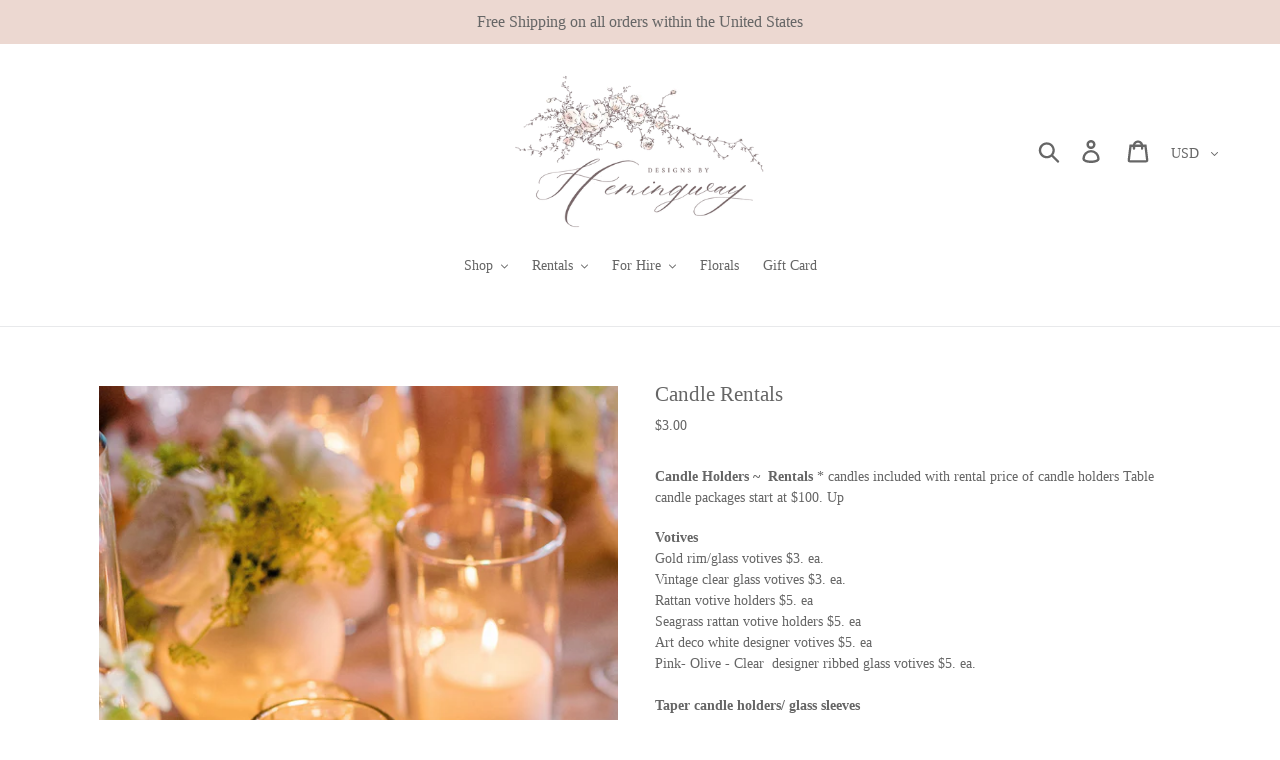

--- FILE ---
content_type: text/html; charset=utf-8
request_url: https://shop.designsbyhemingway.com/collections/candles/products/candle-rentals
body_size: 27658
content:
<!doctype html>
<html class="no-js" lang="en">
<head>
  <meta charset="utf-8">
  <meta http-equiv="X-UA-Compatible" content="IE=edge,chrome=1">
  <meta name="viewport" content="width=device-width,initial-scale=1">
  <meta name="theme-color" content="#ecd8d1">
  <link rel="canonical" href="https://shop.designsbyhemingway.com/products/candle-rentals"><title>Candle Rentals
&ndash; Hemingway Shop</title><meta name="description" content="Candle Holders ~  Rentals * candles included with rental price of candle holders Table candle packages start at $100. Up  Votives         Gold rim/glass votives $3. ea.Vintage clear glass votives $3. ea. Rattan votive holders $5. eaSeagrass rattan votive holders $5. eaArt deco white designer votives $5. ea             "><!-- /snippets/social-meta-tags.liquid -->




<meta property="og:site_name" content="Hemingway Shop">
<meta property="og:url" content="https://shop.designsbyhemingway.com/products/candle-rentals">
<meta property="og:title" content="Candle Rentals">
<meta property="og:type" content="product">
<meta property="og:description" content="Candle Holders ~  Rentals * candles included with rental price of candle holders Table candle packages start at $100. Up  Votives         Gold rim/glass votives $3. ea.Vintage clear glass votives $3. ea. Rattan votive holders $5. eaSeagrass rattan votive holders $5. eaArt deco white designer votives $5. ea             ">

  <meta property="og:price:amount" content="3.00">
  <meta property="og:price:currency" content="USD">

<meta property="og:image" content="http://shop.designsbyhemingway.com/cdn/shop/products/ScreenShot2022-09-06at11.54.38AM_1200x1200.png?v=1662508494"><meta property="og:image" content="http://shop.designsbyhemingway.com/cdn/shop/files/FullSizeRender_11d12eca-607e-445d-9e26-4fe6dc37ca8b_1200x1200.jpg?v=1697268835"><meta property="og:image" content="http://shop.designsbyhemingway.com/cdn/shop/products/ScreenShot2022-09-06at11.54.15AM_1200x1200.png?v=1697268835">
<meta property="og:image:secure_url" content="https://shop.designsbyhemingway.com/cdn/shop/products/ScreenShot2022-09-06at11.54.38AM_1200x1200.png?v=1662508494"><meta property="og:image:secure_url" content="https://shop.designsbyhemingway.com/cdn/shop/files/FullSizeRender_11d12eca-607e-445d-9e26-4fe6dc37ca8b_1200x1200.jpg?v=1697268835"><meta property="og:image:secure_url" content="https://shop.designsbyhemingway.com/cdn/shop/products/ScreenShot2022-09-06at11.54.15AM_1200x1200.png?v=1697268835">


<meta name="twitter:card" content="summary_large_image">
<meta name="twitter:title" content="Candle Rentals">
<meta name="twitter:description" content="Candle Holders ~  Rentals * candles included with rental price of candle holders Table candle packages start at $100. Up  Votives         Gold rim/glass votives $3. ea.Vintage clear glass votives $3. ea. Rattan votive holders $5. eaSeagrass rattan votive holders $5. eaArt deco white designer votives $5. ea             ">


  <link href="//shop.designsbyhemingway.com/cdn/shop/t/1/assets/theme.scss.css?v=50305735456248960211703093597" rel="stylesheet" type="text/css" media="all" />

  <script>
    var theme = {
      strings: {
        addToCart: "Add to cart",
        soldOut: "Sold out",
        unavailable: "Unavailable",
        regularPrice: "Regular price",
        sale: "Sale",
        showMore: "Show More",
        showLess: "Show Less",
        addressError: "Error looking up that address",
        addressNoResults: "No results for that address",
        addressQueryLimit: "You have exceeded the Google API usage limit. Consider upgrading to a \u003ca href=\"https:\/\/developers.google.com\/maps\/premium\/usage-limits\"\u003ePremium Plan\u003c\/a\u003e.",
        authError: "There was a problem authenticating your Google Maps account.",
        newWindow: "Opens in a new window.",
        external: "Opens external website.",
        newWindowExternal: "Opens external website in a new window.",
        quantityMinimumMessage: "Quantity must be 1 or more",
        unitPrice: "Unit price",
        unitPriceSeparator: "per",
        oneCartCount: "1 item",
        otherCartCount: "[count] items",
        quantityLabel: "Quantity: [count]"
      },
      moneyFormat: "${{amount}}"
    }

    document.documentElement.className = document.documentElement.className.replace('no-js', 'js');
  </script><script src="//shop.designsbyhemingway.com/cdn/shop/t/1/assets/lazysizes.js?v=94224023136283657951563555223" async="async"></script>
  <script src="//shop.designsbyhemingway.com/cdn/shop/t/1/assets/vendor.js?v=12001839194546984181563555224" defer="defer"></script>
  <script src="//shop.designsbyhemingway.com/cdn/shop/t/1/assets/theme.js?v=107203192688088972491563555223" defer="defer"></script>

  <script>window.performance && window.performance.mark && window.performance.mark('shopify.content_for_header.start');</script><meta id="shopify-digital-wallet" name="shopify-digital-wallet" content="/25601278030/digital_wallets/dialog">
<meta name="shopify-checkout-api-token" content="3f48aab54460cb4fc8d2bd5bdbf0d543">
<meta id="in-context-paypal-metadata" data-shop-id="25601278030" data-venmo-supported="false" data-environment="production" data-locale="en_US" data-paypal-v4="true" data-currency="USD">
<link rel="alternate" type="application/json+oembed" href="https://shop.designsbyhemingway.com/products/candle-rentals.oembed">
<script async="async" src="/checkouts/internal/preloads.js?locale=en-US"></script>
<link rel="preconnect" href="https://shop.app" crossorigin="anonymous">
<script async="async" src="https://shop.app/checkouts/internal/preloads.js?locale=en-US&shop_id=25601278030" crossorigin="anonymous"></script>
<script id="apple-pay-shop-capabilities" type="application/json">{"shopId":25601278030,"countryCode":"US","currencyCode":"USD","merchantCapabilities":["supports3DS"],"merchantId":"gid:\/\/shopify\/Shop\/25601278030","merchantName":"Hemingway Shop","requiredBillingContactFields":["postalAddress","email"],"requiredShippingContactFields":["postalAddress","email"],"shippingType":"shipping","supportedNetworks":["visa","masterCard","amex","discover","elo","jcb"],"total":{"type":"pending","label":"Hemingway Shop","amount":"1.00"},"shopifyPaymentsEnabled":true,"supportsSubscriptions":true}</script>
<script id="shopify-features" type="application/json">{"accessToken":"3f48aab54460cb4fc8d2bd5bdbf0d543","betas":["rich-media-storefront-analytics"],"domain":"shop.designsbyhemingway.com","predictiveSearch":true,"shopId":25601278030,"locale":"en"}</script>
<script>var Shopify = Shopify || {};
Shopify.shop = "hemingway-heirlooms.myshopify.com";
Shopify.locale = "en";
Shopify.currency = {"active":"USD","rate":"1.0"};
Shopify.country = "US";
Shopify.theme = {"name":"Hemingway Shop","id":75270684750,"schema_name":"Debut","schema_version":"12.2.1","theme_store_id":796,"role":"main"};
Shopify.theme.handle = "null";
Shopify.theme.style = {"id":null,"handle":null};
Shopify.cdnHost = "shop.designsbyhemingway.com/cdn";
Shopify.routes = Shopify.routes || {};
Shopify.routes.root = "/";</script>
<script type="module">!function(o){(o.Shopify=o.Shopify||{}).modules=!0}(window);</script>
<script>!function(o){function n(){var o=[];function n(){o.push(Array.prototype.slice.apply(arguments))}return n.q=o,n}var t=o.Shopify=o.Shopify||{};t.loadFeatures=n(),t.autoloadFeatures=n()}(window);</script>
<script>
  window.ShopifyPay = window.ShopifyPay || {};
  window.ShopifyPay.apiHost = "shop.app\/pay";
  window.ShopifyPay.redirectState = null;
</script>
<script id="shop-js-analytics" type="application/json">{"pageType":"product"}</script>
<script defer="defer" async type="module" src="//shop.designsbyhemingway.com/cdn/shopifycloud/shop-js/modules/v2/client.init-shop-cart-sync_BdyHc3Nr.en.esm.js"></script>
<script defer="defer" async type="module" src="//shop.designsbyhemingway.com/cdn/shopifycloud/shop-js/modules/v2/chunk.common_Daul8nwZ.esm.js"></script>
<script type="module">
  await import("//shop.designsbyhemingway.com/cdn/shopifycloud/shop-js/modules/v2/client.init-shop-cart-sync_BdyHc3Nr.en.esm.js");
await import("//shop.designsbyhemingway.com/cdn/shopifycloud/shop-js/modules/v2/chunk.common_Daul8nwZ.esm.js");

  window.Shopify.SignInWithShop?.initShopCartSync?.({"fedCMEnabled":true,"windoidEnabled":true});

</script>
<script>
  window.Shopify = window.Shopify || {};
  if (!window.Shopify.featureAssets) window.Shopify.featureAssets = {};
  window.Shopify.featureAssets['shop-js'] = {"shop-cart-sync":["modules/v2/client.shop-cart-sync_QYOiDySF.en.esm.js","modules/v2/chunk.common_Daul8nwZ.esm.js"],"init-fed-cm":["modules/v2/client.init-fed-cm_DchLp9rc.en.esm.js","modules/v2/chunk.common_Daul8nwZ.esm.js"],"shop-button":["modules/v2/client.shop-button_OV7bAJc5.en.esm.js","modules/v2/chunk.common_Daul8nwZ.esm.js"],"init-windoid":["modules/v2/client.init-windoid_DwxFKQ8e.en.esm.js","modules/v2/chunk.common_Daul8nwZ.esm.js"],"shop-cash-offers":["modules/v2/client.shop-cash-offers_DWtL6Bq3.en.esm.js","modules/v2/chunk.common_Daul8nwZ.esm.js","modules/v2/chunk.modal_CQq8HTM6.esm.js"],"shop-toast-manager":["modules/v2/client.shop-toast-manager_CX9r1SjA.en.esm.js","modules/v2/chunk.common_Daul8nwZ.esm.js"],"init-shop-email-lookup-coordinator":["modules/v2/client.init-shop-email-lookup-coordinator_UhKnw74l.en.esm.js","modules/v2/chunk.common_Daul8nwZ.esm.js"],"pay-button":["modules/v2/client.pay-button_DzxNnLDY.en.esm.js","modules/v2/chunk.common_Daul8nwZ.esm.js"],"avatar":["modules/v2/client.avatar_BTnouDA3.en.esm.js"],"init-shop-cart-sync":["modules/v2/client.init-shop-cart-sync_BdyHc3Nr.en.esm.js","modules/v2/chunk.common_Daul8nwZ.esm.js"],"shop-login-button":["modules/v2/client.shop-login-button_D8B466_1.en.esm.js","modules/v2/chunk.common_Daul8nwZ.esm.js","modules/v2/chunk.modal_CQq8HTM6.esm.js"],"init-customer-accounts-sign-up":["modules/v2/client.init-customer-accounts-sign-up_C8fpPm4i.en.esm.js","modules/v2/client.shop-login-button_D8B466_1.en.esm.js","modules/v2/chunk.common_Daul8nwZ.esm.js","modules/v2/chunk.modal_CQq8HTM6.esm.js"],"init-shop-for-new-customer-accounts":["modules/v2/client.init-shop-for-new-customer-accounts_CVTO0Ztu.en.esm.js","modules/v2/client.shop-login-button_D8B466_1.en.esm.js","modules/v2/chunk.common_Daul8nwZ.esm.js","modules/v2/chunk.modal_CQq8HTM6.esm.js"],"init-customer-accounts":["modules/v2/client.init-customer-accounts_dRgKMfrE.en.esm.js","modules/v2/client.shop-login-button_D8B466_1.en.esm.js","modules/v2/chunk.common_Daul8nwZ.esm.js","modules/v2/chunk.modal_CQq8HTM6.esm.js"],"shop-follow-button":["modules/v2/client.shop-follow-button_CkZpjEct.en.esm.js","modules/v2/chunk.common_Daul8nwZ.esm.js","modules/v2/chunk.modal_CQq8HTM6.esm.js"],"lead-capture":["modules/v2/client.lead-capture_BntHBhfp.en.esm.js","modules/v2/chunk.common_Daul8nwZ.esm.js","modules/v2/chunk.modal_CQq8HTM6.esm.js"],"checkout-modal":["modules/v2/client.checkout-modal_CfxcYbTm.en.esm.js","modules/v2/chunk.common_Daul8nwZ.esm.js","modules/v2/chunk.modal_CQq8HTM6.esm.js"],"shop-login":["modules/v2/client.shop-login_Da4GZ2H6.en.esm.js","modules/v2/chunk.common_Daul8nwZ.esm.js","modules/v2/chunk.modal_CQq8HTM6.esm.js"],"payment-terms":["modules/v2/client.payment-terms_MV4M3zvL.en.esm.js","modules/v2/chunk.common_Daul8nwZ.esm.js","modules/v2/chunk.modal_CQq8HTM6.esm.js"]};
</script>
<script>(function() {
  var isLoaded = false;
  function asyncLoad() {
    if (isLoaded) return;
    isLoaded = true;
    var urls = ["https:\/\/cdn.nfcube.com\/instafeed-69e74dda3472d3afbe74833447bff60a.js?shop=hemingway-heirlooms.myshopify.com"];
    for (var i = 0; i < urls.length; i++) {
      var s = document.createElement('script');
      s.type = 'text/javascript';
      s.async = true;
      s.src = urls[i];
      var x = document.getElementsByTagName('script')[0];
      x.parentNode.insertBefore(s, x);
    }
  };
  if(window.attachEvent) {
    window.attachEvent('onload', asyncLoad);
  } else {
    window.addEventListener('load', asyncLoad, false);
  }
})();</script>
<script id="__st">var __st={"a":25601278030,"offset":-36000,"reqid":"7811eb7c-8ee5-4ee0-8d21-882fc8e78be5-1769000300","pageurl":"shop.designsbyhemingway.com\/collections\/candles\/products\/candle-rentals","u":"f3113ecbd83f","p":"product","rtyp":"product","rid":6805246541902};</script>
<script>window.ShopifyPaypalV4VisibilityTracking = true;</script>
<script id="captcha-bootstrap">!function(){'use strict';const t='contact',e='account',n='new_comment',o=[[t,t],['blogs',n],['comments',n],[t,'customer']],c=[[e,'customer_login'],[e,'guest_login'],[e,'recover_customer_password'],[e,'create_customer']],r=t=>t.map((([t,e])=>`form[action*='/${t}']:not([data-nocaptcha='true']) input[name='form_type'][value='${e}']`)).join(','),a=t=>()=>t?[...document.querySelectorAll(t)].map((t=>t.form)):[];function s(){const t=[...o],e=r(t);return a(e)}const i='password',u='form_key',d=['recaptcha-v3-token','g-recaptcha-response','h-captcha-response',i],f=()=>{try{return window.sessionStorage}catch{return}},m='__shopify_v',_=t=>t.elements[u];function p(t,e,n=!1){try{const o=window.sessionStorage,c=JSON.parse(o.getItem(e)),{data:r}=function(t){const{data:e,action:n}=t;return t[m]||n?{data:e,action:n}:{data:t,action:n}}(c);for(const[e,n]of Object.entries(r))t.elements[e]&&(t.elements[e].value=n);n&&o.removeItem(e)}catch(o){console.error('form repopulation failed',{error:o})}}const l='form_type',E='cptcha';function T(t){t.dataset[E]=!0}const w=window,h=w.document,L='Shopify',v='ce_forms',y='captcha';let A=!1;((t,e)=>{const n=(g='f06e6c50-85a8-45c8-87d0-21a2b65856fe',I='https://cdn.shopify.com/shopifycloud/storefront-forms-hcaptcha/ce_storefront_forms_captcha_hcaptcha.v1.5.2.iife.js',D={infoText:'Protected by hCaptcha',privacyText:'Privacy',termsText:'Terms'},(t,e,n)=>{const o=w[L][v],c=o.bindForm;if(c)return c(t,g,e,D).then(n);var r;o.q.push([[t,g,e,D],n]),r=I,A||(h.body.append(Object.assign(h.createElement('script'),{id:'captcha-provider',async:!0,src:r})),A=!0)});var g,I,D;w[L]=w[L]||{},w[L][v]=w[L][v]||{},w[L][v].q=[],w[L][y]=w[L][y]||{},w[L][y].protect=function(t,e){n(t,void 0,e),T(t)},Object.freeze(w[L][y]),function(t,e,n,w,h,L){const[v,y,A,g]=function(t,e,n){const i=e?o:[],u=t?c:[],d=[...i,...u],f=r(d),m=r(i),_=r(d.filter((([t,e])=>n.includes(e))));return[a(f),a(m),a(_),s()]}(w,h,L),I=t=>{const e=t.target;return e instanceof HTMLFormElement?e:e&&e.form},D=t=>v().includes(t);t.addEventListener('submit',(t=>{const e=I(t);if(!e)return;const n=D(e)&&!e.dataset.hcaptchaBound&&!e.dataset.recaptchaBound,o=_(e),c=g().includes(e)&&(!o||!o.value);(n||c)&&t.preventDefault(),c&&!n&&(function(t){try{if(!f())return;!function(t){const e=f();if(!e)return;const n=_(t);if(!n)return;const o=n.value;o&&e.removeItem(o)}(t);const e=Array.from(Array(32),(()=>Math.random().toString(36)[2])).join('');!function(t,e){_(t)||t.append(Object.assign(document.createElement('input'),{type:'hidden',name:u})),t.elements[u].value=e}(t,e),function(t,e){const n=f();if(!n)return;const o=[...t.querySelectorAll(`input[type='${i}']`)].map((({name:t})=>t)),c=[...d,...o],r={};for(const[a,s]of new FormData(t).entries())c.includes(a)||(r[a]=s);n.setItem(e,JSON.stringify({[m]:1,action:t.action,data:r}))}(t,e)}catch(e){console.error('failed to persist form',e)}}(e),e.submit())}));const S=(t,e)=>{t&&!t.dataset[E]&&(n(t,e.some((e=>e===t))),T(t))};for(const o of['focusin','change'])t.addEventListener(o,(t=>{const e=I(t);D(e)&&S(e,y())}));const B=e.get('form_key'),M=e.get(l),P=B&&M;t.addEventListener('DOMContentLoaded',(()=>{const t=y();if(P)for(const e of t)e.elements[l].value===M&&p(e,B);[...new Set([...A(),...v().filter((t=>'true'===t.dataset.shopifyCaptcha))])].forEach((e=>S(e,t)))}))}(h,new URLSearchParams(w.location.search),n,t,e,['guest_login'])})(!0,!0)}();</script>
<script integrity="sha256-4kQ18oKyAcykRKYeNunJcIwy7WH5gtpwJnB7kiuLZ1E=" data-source-attribution="shopify.loadfeatures" defer="defer" src="//shop.designsbyhemingway.com/cdn/shopifycloud/storefront/assets/storefront/load_feature-a0a9edcb.js" crossorigin="anonymous"></script>
<script crossorigin="anonymous" defer="defer" src="//shop.designsbyhemingway.com/cdn/shopifycloud/storefront/assets/shopify_pay/storefront-65b4c6d7.js?v=20250812"></script>
<script data-source-attribution="shopify.dynamic_checkout.dynamic.init">var Shopify=Shopify||{};Shopify.PaymentButton=Shopify.PaymentButton||{isStorefrontPortableWallets:!0,init:function(){window.Shopify.PaymentButton.init=function(){};var t=document.createElement("script");t.src="https://shop.designsbyhemingway.com/cdn/shopifycloud/portable-wallets/latest/portable-wallets.en.js",t.type="module",document.head.appendChild(t)}};
</script>
<script data-source-attribution="shopify.dynamic_checkout.buyer_consent">
  function portableWalletsHideBuyerConsent(e){var t=document.getElementById("shopify-buyer-consent"),n=document.getElementById("shopify-subscription-policy-button");t&&n&&(t.classList.add("hidden"),t.setAttribute("aria-hidden","true"),n.removeEventListener("click",e))}function portableWalletsShowBuyerConsent(e){var t=document.getElementById("shopify-buyer-consent"),n=document.getElementById("shopify-subscription-policy-button");t&&n&&(t.classList.remove("hidden"),t.removeAttribute("aria-hidden"),n.addEventListener("click",e))}window.Shopify?.PaymentButton&&(window.Shopify.PaymentButton.hideBuyerConsent=portableWalletsHideBuyerConsent,window.Shopify.PaymentButton.showBuyerConsent=portableWalletsShowBuyerConsent);
</script>
<script data-source-attribution="shopify.dynamic_checkout.cart.bootstrap">document.addEventListener("DOMContentLoaded",(function(){function t(){return document.querySelector("shopify-accelerated-checkout-cart, shopify-accelerated-checkout")}if(t())Shopify.PaymentButton.init();else{new MutationObserver((function(e,n){t()&&(Shopify.PaymentButton.init(),n.disconnect())})).observe(document.body,{childList:!0,subtree:!0})}}));
</script>
<link id="shopify-accelerated-checkout-styles" rel="stylesheet" media="screen" href="https://shop.designsbyhemingway.com/cdn/shopifycloud/portable-wallets/latest/accelerated-checkout-backwards-compat.css" crossorigin="anonymous">
<style id="shopify-accelerated-checkout-cart">
        #shopify-buyer-consent {
  margin-top: 1em;
  display: inline-block;
  width: 100%;
}

#shopify-buyer-consent.hidden {
  display: none;
}

#shopify-subscription-policy-button {
  background: none;
  border: none;
  padding: 0;
  text-decoration: underline;
  font-size: inherit;
  cursor: pointer;
}

#shopify-subscription-policy-button::before {
  box-shadow: none;
}

      </style>

<script>window.performance && window.performance.mark && window.performance.mark('shopify.content_for_header.end');</script>

  <!-- "snippets/bookthatapp-widgets.liquid" was not rendered, the associated app was uninstalled -->
  
  <script>
  (function(w, d, t, s, n) {
    w.FlodeskObject = n;
    var fn = function() {
      (w[n].q = w[n].q || []).push(arguments);
    };
    w[n] = w[n] || fn;
    var f = d.getElementsByTagName(t)[0];
    var e = d.createElement(t);
    var h = '?v=' + new Date().getTime();
    e.async = true;
    e.src = s + h;
    f.parentNode.insertBefore(e, f);
  })(window, document, 'script', 'https://assets.flodesk.com/universal.js', 'fd');
  window.fd('form', {
    formId: '5ea35b93b9c153002b5ab40f'
  });
</script>
  
  <script src='https://ajax.googleapis.com/ajax/libs/jquery/1.8.2/jquery.min.js' type='text/javascript'></script>
    <script>
    //<![CDATA[
    var bs_pinButtonURL = "https://static.showit.co/file/AEQg_m6HQGOrVdlGIAlFvw/77049/pinit-105.jpg";
    var bs_yourUrl = "https://shop.designsbyhemingway.com";
    var bs_pinButtonPos = "topleft";
    var bs_pinPrefix = "";
    var bs_pinSuffix = "";
    //]]>
    jQuery(document).ready(function ($) {
        $('body').append('<img style="visibility:hidden;" class="pinimgload" src="' + bs_pinButtonURL + '" >');
        $('#bs_pinOnHover').hide();
        var l;
        var m;
        var n;
        $('.pinimgload').load(function () {
            m = $('.pinimgload').outerWidth(true);
            n = $('.pinimgload').outerHeight(true);
            $('.pinimgload').remove()
        });
        hoverCheck();

        function hoverCheck() {
            $('.grid-view-item__image-container').not('.nopin,.nopin img').mouseenter(function () {
                $('.pinit-wrapper').css("visibility", "hidden");
                clearTimeout(l);
                var a = $(this);
                var b = parseInt(a.css("margin-top"));
                var c = parseInt(a.css("margin-left"));
                var d;
                var e;
                switch (bs_pinButtonPos) {
                    case 'center':
                        d = a.position().top + a.outerHeight(true) / 2 - n / 2;
                        e = a.position().left + a.outerWidth(true) / 2 - m / 2;
                        break;
                    case 'topright':
                        d = a.position().top + b + 5;
                        e = a.position().left + c + a.outerWidth() - m - 5;
                        break;
                    case 'topleft':
                        d = a.position().top + b + 15;
                        e = a.position().left + c + 15;
                        break;
                    case 'bottomright':
                        d = a.position().top + b + a.outerHeight() - n - 5;
                        e = a.position().left + c + a.outerWidth() - m - 5;
                        break;
                    case 'bottomleft':
                        d = a.position().top + b + a.outerHeight() - n - 5;
                        e = a.position().left + c + 5;
                        break
                }
                var f = a.prop('src');
                var g = a.closest('.post,.hentry,.entry').find('.post-title,.entry-title,.entry-header');
                var h = g.text().replace(/^\s+|\s+$/g,'');
                if (typeof bs_pinPrefix === 'undefined') {
                    bs_pinPrefix = ''
                }
                if (typeof bs_pinSuffix === 'undefined') {
                    bs_pinSuffix = ''
                }
                pinitURL = bs_yourUrl;
                var i = '<div class="pinit-wrapper" style="display:none;position: absolute;z-index: 9999; cursor: pointer;" ><a href="http://pinterest.com/pin/create/button/?url=' + pinitURL + '&media=' + f + '&description=' + bs_pinPrefix + h + bs_pinSuffix + '" style="display:block;outline:none;" target="_blank"><img class="pinimg" style="-moz-box-shadow:none;-webkit-box-shadow:none;-o-box-shadow:none;box-shadow:none;background:transparent;margin: 0;padding: 0;border:0;" src="' + bs_pinButtonURL + '" title="Pin on Pinterest" ></a></div>';
                var j = a.parent().is('a') ? a.parent() : a;
                if (!j.next().hasClass('pinit-wrapper')) {
                    j.after(i);
                    if (typeof l === 'undefined') {
                        j.next('.pinit-wrapper').attr("onmouseover", "this.style.opacity=1;this.style.visibility='visible'")
                    } else {
                        j.next('.pinit-wrapper').attr("onmouseover", "this.style.opacity=1;this.style.visibility='visible';clearTimeout(bsButtonHover)")
                    }
                }
                var k = j.next(".pinit-wrapper");
                k.css({
                    "top": d,
                    "left": e
                });
                k.css("visibility", "visible");
                k.stop().fadeTo(300, 1.0, function () {
                    $(this).show()
                })
            });
            $('.grid-view-item__image-container').on('mouseleave', function () {
                if ($.browser.msie) {
                    var a = $(this).next('.pinit-wrapper');
                    var b = $(this).parent('a').next('.pinit-wrapper');
                    l = setTimeout(function () {
                        a.stop().css("visibility", "hidden");
                        b.stop().css("visibility", "hidden")
                    }, 3000)
                } else {
                    $('.pinit-wrapper').stop().fadeTo(0, 0.0)
                }
            })
        }
    });
    </script>
  
<link href="https://monorail-edge.shopifysvc.com" rel="dns-prefetch">
<script>(function(){if ("sendBeacon" in navigator && "performance" in window) {try {var session_token_from_headers = performance.getEntriesByType('navigation')[0].serverTiming.find(x => x.name == '_s').description;} catch {var session_token_from_headers = undefined;}var session_cookie_matches = document.cookie.match(/_shopify_s=([^;]*)/);var session_token_from_cookie = session_cookie_matches && session_cookie_matches.length === 2 ? session_cookie_matches[1] : "";var session_token = session_token_from_headers || session_token_from_cookie || "";function handle_abandonment_event(e) {var entries = performance.getEntries().filter(function(entry) {return /monorail-edge.shopifysvc.com/.test(entry.name);});if (!window.abandonment_tracked && entries.length === 0) {window.abandonment_tracked = true;var currentMs = Date.now();var navigation_start = performance.timing.navigationStart;var payload = {shop_id: 25601278030,url: window.location.href,navigation_start,duration: currentMs - navigation_start,session_token,page_type: "product"};window.navigator.sendBeacon("https://monorail-edge.shopifysvc.com/v1/produce", JSON.stringify({schema_id: "online_store_buyer_site_abandonment/1.1",payload: payload,metadata: {event_created_at_ms: currentMs,event_sent_at_ms: currentMs}}));}}window.addEventListener('pagehide', handle_abandonment_event);}}());</script>
<script id="web-pixels-manager-setup">(function e(e,d,r,n,o){if(void 0===o&&(o={}),!Boolean(null===(a=null===(i=window.Shopify)||void 0===i?void 0:i.analytics)||void 0===a?void 0:a.replayQueue)){var i,a;window.Shopify=window.Shopify||{};var t=window.Shopify;t.analytics=t.analytics||{};var s=t.analytics;s.replayQueue=[],s.publish=function(e,d,r){return s.replayQueue.push([e,d,r]),!0};try{self.performance.mark("wpm:start")}catch(e){}var l=function(){var e={modern:/Edge?\/(1{2}[4-9]|1[2-9]\d|[2-9]\d{2}|\d{4,})\.\d+(\.\d+|)|Firefox\/(1{2}[4-9]|1[2-9]\d|[2-9]\d{2}|\d{4,})\.\d+(\.\d+|)|Chrom(ium|e)\/(9{2}|\d{3,})\.\d+(\.\d+|)|(Maci|X1{2}).+ Version\/(15\.\d+|(1[6-9]|[2-9]\d|\d{3,})\.\d+)([,.]\d+|)( \(\w+\)|)( Mobile\/\w+|) Safari\/|Chrome.+OPR\/(9{2}|\d{3,})\.\d+\.\d+|(CPU[ +]OS|iPhone[ +]OS|CPU[ +]iPhone|CPU IPhone OS|CPU iPad OS)[ +]+(15[._]\d+|(1[6-9]|[2-9]\d|\d{3,})[._]\d+)([._]\d+|)|Android:?[ /-](13[3-9]|1[4-9]\d|[2-9]\d{2}|\d{4,})(\.\d+|)(\.\d+|)|Android.+Firefox\/(13[5-9]|1[4-9]\d|[2-9]\d{2}|\d{4,})\.\d+(\.\d+|)|Android.+Chrom(ium|e)\/(13[3-9]|1[4-9]\d|[2-9]\d{2}|\d{4,})\.\d+(\.\d+|)|SamsungBrowser\/([2-9]\d|\d{3,})\.\d+/,legacy:/Edge?\/(1[6-9]|[2-9]\d|\d{3,})\.\d+(\.\d+|)|Firefox\/(5[4-9]|[6-9]\d|\d{3,})\.\d+(\.\d+|)|Chrom(ium|e)\/(5[1-9]|[6-9]\d|\d{3,})\.\d+(\.\d+|)([\d.]+$|.*Safari\/(?![\d.]+ Edge\/[\d.]+$))|(Maci|X1{2}).+ Version\/(10\.\d+|(1[1-9]|[2-9]\d|\d{3,})\.\d+)([,.]\d+|)( \(\w+\)|)( Mobile\/\w+|) Safari\/|Chrome.+OPR\/(3[89]|[4-9]\d|\d{3,})\.\d+\.\d+|(CPU[ +]OS|iPhone[ +]OS|CPU[ +]iPhone|CPU IPhone OS|CPU iPad OS)[ +]+(10[._]\d+|(1[1-9]|[2-9]\d|\d{3,})[._]\d+)([._]\d+|)|Android:?[ /-](13[3-9]|1[4-9]\d|[2-9]\d{2}|\d{4,})(\.\d+|)(\.\d+|)|Mobile Safari.+OPR\/([89]\d|\d{3,})\.\d+\.\d+|Android.+Firefox\/(13[5-9]|1[4-9]\d|[2-9]\d{2}|\d{4,})\.\d+(\.\d+|)|Android.+Chrom(ium|e)\/(13[3-9]|1[4-9]\d|[2-9]\d{2}|\d{4,})\.\d+(\.\d+|)|Android.+(UC? ?Browser|UCWEB|U3)[ /]?(15\.([5-9]|\d{2,})|(1[6-9]|[2-9]\d|\d{3,})\.\d+)\.\d+|SamsungBrowser\/(5\.\d+|([6-9]|\d{2,})\.\d+)|Android.+MQ{2}Browser\/(14(\.(9|\d{2,})|)|(1[5-9]|[2-9]\d|\d{3,})(\.\d+|))(\.\d+|)|K[Aa][Ii]OS\/(3\.\d+|([4-9]|\d{2,})\.\d+)(\.\d+|)/},d=e.modern,r=e.legacy,n=navigator.userAgent;return n.match(d)?"modern":n.match(r)?"legacy":"unknown"}(),u="modern"===l?"modern":"legacy",c=(null!=n?n:{modern:"",legacy:""})[u],f=function(e){return[e.baseUrl,"/wpm","/b",e.hashVersion,"modern"===e.buildTarget?"m":"l",".js"].join("")}({baseUrl:d,hashVersion:r,buildTarget:u}),m=function(e){var d=e.version,r=e.bundleTarget,n=e.surface,o=e.pageUrl,i=e.monorailEndpoint;return{emit:function(e){var a=e.status,t=e.errorMsg,s=(new Date).getTime(),l=JSON.stringify({metadata:{event_sent_at_ms:s},events:[{schema_id:"web_pixels_manager_load/3.1",payload:{version:d,bundle_target:r,page_url:o,status:a,surface:n,error_msg:t},metadata:{event_created_at_ms:s}}]});if(!i)return console&&console.warn&&console.warn("[Web Pixels Manager] No Monorail endpoint provided, skipping logging."),!1;try{return self.navigator.sendBeacon.bind(self.navigator)(i,l)}catch(e){}var u=new XMLHttpRequest;try{return u.open("POST",i,!0),u.setRequestHeader("Content-Type","text/plain"),u.send(l),!0}catch(e){return console&&console.warn&&console.warn("[Web Pixels Manager] Got an unhandled error while logging to Monorail."),!1}}}}({version:r,bundleTarget:l,surface:e.surface,pageUrl:self.location.href,monorailEndpoint:e.monorailEndpoint});try{o.browserTarget=l,function(e){var d=e.src,r=e.async,n=void 0===r||r,o=e.onload,i=e.onerror,a=e.sri,t=e.scriptDataAttributes,s=void 0===t?{}:t,l=document.createElement("script"),u=document.querySelector("head"),c=document.querySelector("body");if(l.async=n,l.src=d,a&&(l.integrity=a,l.crossOrigin="anonymous"),s)for(var f in s)if(Object.prototype.hasOwnProperty.call(s,f))try{l.dataset[f]=s[f]}catch(e){}if(o&&l.addEventListener("load",o),i&&l.addEventListener("error",i),u)u.appendChild(l);else{if(!c)throw new Error("Did not find a head or body element to append the script");c.appendChild(l)}}({src:f,async:!0,onload:function(){if(!function(){var e,d;return Boolean(null===(d=null===(e=window.Shopify)||void 0===e?void 0:e.analytics)||void 0===d?void 0:d.initialized)}()){var d=window.webPixelsManager.init(e)||void 0;if(d){var r=window.Shopify.analytics;r.replayQueue.forEach((function(e){var r=e[0],n=e[1],o=e[2];d.publishCustomEvent(r,n,o)})),r.replayQueue=[],r.publish=d.publishCustomEvent,r.visitor=d.visitor,r.initialized=!0}}},onerror:function(){return m.emit({status:"failed",errorMsg:"".concat(f," has failed to load")})},sri:function(e){var d=/^sha384-[A-Za-z0-9+/=]+$/;return"string"==typeof e&&d.test(e)}(c)?c:"",scriptDataAttributes:o}),m.emit({status:"loading"})}catch(e){m.emit({status:"failed",errorMsg:(null==e?void 0:e.message)||"Unknown error"})}}})({shopId: 25601278030,storefrontBaseUrl: "https://shop.designsbyhemingway.com",extensionsBaseUrl: "https://extensions.shopifycdn.com/cdn/shopifycloud/web-pixels-manager",monorailEndpoint: "https://monorail-edge.shopifysvc.com/unstable/produce_batch",surface: "storefront-renderer",enabledBetaFlags: ["2dca8a86"],webPixelsConfigList: [{"id":"93257806","configuration":"{\"pixel_id\":\"1423503641172307\",\"pixel_type\":\"facebook_pixel\",\"metaapp_system_user_token\":\"-\"}","eventPayloadVersion":"v1","runtimeContext":"OPEN","scriptVersion":"ca16bc87fe92b6042fbaa3acc2fbdaa6","type":"APP","apiClientId":2329312,"privacyPurposes":["ANALYTICS","MARKETING","SALE_OF_DATA"],"dataSharingAdjustments":{"protectedCustomerApprovalScopes":["read_customer_address","read_customer_email","read_customer_name","read_customer_personal_data","read_customer_phone"]}},{"id":"50888782","configuration":"{\"tagID\":\"2613409412189\"}","eventPayloadVersion":"v1","runtimeContext":"STRICT","scriptVersion":"18031546ee651571ed29edbe71a3550b","type":"APP","apiClientId":3009811,"privacyPurposes":["ANALYTICS","MARKETING","SALE_OF_DATA"],"dataSharingAdjustments":{"protectedCustomerApprovalScopes":["read_customer_address","read_customer_email","read_customer_name","read_customer_personal_data","read_customer_phone"]}},{"id":"shopify-app-pixel","configuration":"{}","eventPayloadVersion":"v1","runtimeContext":"STRICT","scriptVersion":"0450","apiClientId":"shopify-pixel","type":"APP","privacyPurposes":["ANALYTICS","MARKETING"]},{"id":"shopify-custom-pixel","eventPayloadVersion":"v1","runtimeContext":"LAX","scriptVersion":"0450","apiClientId":"shopify-pixel","type":"CUSTOM","privacyPurposes":["ANALYTICS","MARKETING"]}],isMerchantRequest: false,initData: {"shop":{"name":"Hemingway Shop","paymentSettings":{"currencyCode":"USD"},"myshopifyDomain":"hemingway-heirlooms.myshopify.com","countryCode":"US","storefrontUrl":"https:\/\/shop.designsbyhemingway.com"},"customer":null,"cart":null,"checkout":null,"productVariants":[{"price":{"amount":3.0,"currencyCode":"USD"},"product":{"title":"Candle Rentals","vendor":"Hemingway Heirlooms","id":"6805246541902","untranslatedTitle":"Candle Rentals","url":"\/products\/candle-rentals","type":"Rental"},"id":"40001013579854","image":{"src":"\/\/shop.designsbyhemingway.com\/cdn\/shop\/products\/ScreenShot2022-09-06at11.54.38AM.png?v=1662508494"},"sku":"","title":"Default Title","untranslatedTitle":"Default Title"}],"purchasingCompany":null},},"https://shop.designsbyhemingway.com/cdn","fcfee988w5aeb613cpc8e4bc33m6693e112",{"modern":"","legacy":""},{"shopId":"25601278030","storefrontBaseUrl":"https:\/\/shop.designsbyhemingway.com","extensionBaseUrl":"https:\/\/extensions.shopifycdn.com\/cdn\/shopifycloud\/web-pixels-manager","surface":"storefront-renderer","enabledBetaFlags":"[\"2dca8a86\"]","isMerchantRequest":"false","hashVersion":"fcfee988w5aeb613cpc8e4bc33m6693e112","publish":"custom","events":"[[\"page_viewed\",{}],[\"product_viewed\",{\"productVariant\":{\"price\":{\"amount\":3.0,\"currencyCode\":\"USD\"},\"product\":{\"title\":\"Candle Rentals\",\"vendor\":\"Hemingway Heirlooms\",\"id\":\"6805246541902\",\"untranslatedTitle\":\"Candle Rentals\",\"url\":\"\/products\/candle-rentals\",\"type\":\"Rental\"},\"id\":\"40001013579854\",\"image\":{\"src\":\"\/\/shop.designsbyhemingway.com\/cdn\/shop\/products\/ScreenShot2022-09-06at11.54.38AM.png?v=1662508494\"},\"sku\":\"\",\"title\":\"Default Title\",\"untranslatedTitle\":\"Default Title\"}}]]"});</script><script>
  window.ShopifyAnalytics = window.ShopifyAnalytics || {};
  window.ShopifyAnalytics.meta = window.ShopifyAnalytics.meta || {};
  window.ShopifyAnalytics.meta.currency = 'USD';
  var meta = {"product":{"id":6805246541902,"gid":"gid:\/\/shopify\/Product\/6805246541902","vendor":"Hemingway Heirlooms","type":"Rental","handle":"candle-rentals","variants":[{"id":40001013579854,"price":300,"name":"Candle Rentals","public_title":null,"sku":""}],"remote":false},"page":{"pageType":"product","resourceType":"product","resourceId":6805246541902,"requestId":"7811eb7c-8ee5-4ee0-8d21-882fc8e78be5-1769000300"}};
  for (var attr in meta) {
    window.ShopifyAnalytics.meta[attr] = meta[attr];
  }
</script>
<script class="analytics">
  (function () {
    var customDocumentWrite = function(content) {
      var jquery = null;

      if (window.jQuery) {
        jquery = window.jQuery;
      } else if (window.Checkout && window.Checkout.$) {
        jquery = window.Checkout.$;
      }

      if (jquery) {
        jquery('body').append(content);
      }
    };

    var hasLoggedConversion = function(token) {
      if (token) {
        return document.cookie.indexOf('loggedConversion=' + token) !== -1;
      }
      return false;
    }

    var setCookieIfConversion = function(token) {
      if (token) {
        var twoMonthsFromNow = new Date(Date.now());
        twoMonthsFromNow.setMonth(twoMonthsFromNow.getMonth() + 2);

        document.cookie = 'loggedConversion=' + token + '; expires=' + twoMonthsFromNow;
      }
    }

    var trekkie = window.ShopifyAnalytics.lib = window.trekkie = window.trekkie || [];
    if (trekkie.integrations) {
      return;
    }
    trekkie.methods = [
      'identify',
      'page',
      'ready',
      'track',
      'trackForm',
      'trackLink'
    ];
    trekkie.factory = function(method) {
      return function() {
        var args = Array.prototype.slice.call(arguments);
        args.unshift(method);
        trekkie.push(args);
        return trekkie;
      };
    };
    for (var i = 0; i < trekkie.methods.length; i++) {
      var key = trekkie.methods[i];
      trekkie[key] = trekkie.factory(key);
    }
    trekkie.load = function(config) {
      trekkie.config = config || {};
      trekkie.config.initialDocumentCookie = document.cookie;
      var first = document.getElementsByTagName('script')[0];
      var script = document.createElement('script');
      script.type = 'text/javascript';
      script.onerror = function(e) {
        var scriptFallback = document.createElement('script');
        scriptFallback.type = 'text/javascript';
        scriptFallback.onerror = function(error) {
                var Monorail = {
      produce: function produce(monorailDomain, schemaId, payload) {
        var currentMs = new Date().getTime();
        var event = {
          schema_id: schemaId,
          payload: payload,
          metadata: {
            event_created_at_ms: currentMs,
            event_sent_at_ms: currentMs
          }
        };
        return Monorail.sendRequest("https://" + monorailDomain + "/v1/produce", JSON.stringify(event));
      },
      sendRequest: function sendRequest(endpointUrl, payload) {
        // Try the sendBeacon API
        if (window && window.navigator && typeof window.navigator.sendBeacon === 'function' && typeof window.Blob === 'function' && !Monorail.isIos12()) {
          var blobData = new window.Blob([payload], {
            type: 'text/plain'
          });

          if (window.navigator.sendBeacon(endpointUrl, blobData)) {
            return true;
          } // sendBeacon was not successful

        } // XHR beacon

        var xhr = new XMLHttpRequest();

        try {
          xhr.open('POST', endpointUrl);
          xhr.setRequestHeader('Content-Type', 'text/plain');
          xhr.send(payload);
        } catch (e) {
          console.log(e);
        }

        return false;
      },
      isIos12: function isIos12() {
        return window.navigator.userAgent.lastIndexOf('iPhone; CPU iPhone OS 12_') !== -1 || window.navigator.userAgent.lastIndexOf('iPad; CPU OS 12_') !== -1;
      }
    };
    Monorail.produce('monorail-edge.shopifysvc.com',
      'trekkie_storefront_load_errors/1.1',
      {shop_id: 25601278030,
      theme_id: 75270684750,
      app_name: "storefront",
      context_url: window.location.href,
      source_url: "//shop.designsbyhemingway.com/cdn/s/trekkie.storefront.cd680fe47e6c39ca5d5df5f0a32d569bc48c0f27.min.js"});

        };
        scriptFallback.async = true;
        scriptFallback.src = '//shop.designsbyhemingway.com/cdn/s/trekkie.storefront.cd680fe47e6c39ca5d5df5f0a32d569bc48c0f27.min.js';
        first.parentNode.insertBefore(scriptFallback, first);
      };
      script.async = true;
      script.src = '//shop.designsbyhemingway.com/cdn/s/trekkie.storefront.cd680fe47e6c39ca5d5df5f0a32d569bc48c0f27.min.js';
      first.parentNode.insertBefore(script, first);
    };
    trekkie.load(
      {"Trekkie":{"appName":"storefront","development":false,"defaultAttributes":{"shopId":25601278030,"isMerchantRequest":null,"themeId":75270684750,"themeCityHash":"2149074510365253453","contentLanguage":"en","currency":"USD","eventMetadataId":"eb4a713e-cee1-4d13-96f7-3e2a780d1157"},"isServerSideCookieWritingEnabled":true,"monorailRegion":"shop_domain","enabledBetaFlags":["65f19447"]},"Session Attribution":{},"S2S":{"facebookCapiEnabled":false,"source":"trekkie-storefront-renderer","apiClientId":580111}}
    );

    var loaded = false;
    trekkie.ready(function() {
      if (loaded) return;
      loaded = true;

      window.ShopifyAnalytics.lib = window.trekkie;

      var originalDocumentWrite = document.write;
      document.write = customDocumentWrite;
      try { window.ShopifyAnalytics.merchantGoogleAnalytics.call(this); } catch(error) {};
      document.write = originalDocumentWrite;

      window.ShopifyAnalytics.lib.page(null,{"pageType":"product","resourceType":"product","resourceId":6805246541902,"requestId":"7811eb7c-8ee5-4ee0-8d21-882fc8e78be5-1769000300","shopifyEmitted":true});

      var match = window.location.pathname.match(/checkouts\/(.+)\/(thank_you|post_purchase)/)
      var token = match? match[1]: undefined;
      if (!hasLoggedConversion(token)) {
        setCookieIfConversion(token);
        window.ShopifyAnalytics.lib.track("Viewed Product",{"currency":"USD","variantId":40001013579854,"productId":6805246541902,"productGid":"gid:\/\/shopify\/Product\/6805246541902","name":"Candle Rentals","price":"3.00","sku":"","brand":"Hemingway Heirlooms","variant":null,"category":"Rental","nonInteraction":true,"remote":false},undefined,undefined,{"shopifyEmitted":true});
      window.ShopifyAnalytics.lib.track("monorail:\/\/trekkie_storefront_viewed_product\/1.1",{"currency":"USD","variantId":40001013579854,"productId":6805246541902,"productGid":"gid:\/\/shopify\/Product\/6805246541902","name":"Candle Rentals","price":"3.00","sku":"","brand":"Hemingway Heirlooms","variant":null,"category":"Rental","nonInteraction":true,"remote":false,"referer":"https:\/\/shop.designsbyhemingway.com\/collections\/candles\/products\/candle-rentals"});
      }
    });


        var eventsListenerScript = document.createElement('script');
        eventsListenerScript.async = true;
        eventsListenerScript.src = "//shop.designsbyhemingway.com/cdn/shopifycloud/storefront/assets/shop_events_listener-3da45d37.js";
        document.getElementsByTagName('head')[0].appendChild(eventsListenerScript);

})();</script>
<script
  defer
  src="https://shop.designsbyhemingway.com/cdn/shopifycloud/perf-kit/shopify-perf-kit-3.0.4.min.js"
  data-application="storefront-renderer"
  data-shop-id="25601278030"
  data-render-region="gcp-us-central1"
  data-page-type="product"
  data-theme-instance-id="75270684750"
  data-theme-name="Debut"
  data-theme-version="12.2.1"
  data-monorail-region="shop_domain"
  data-resource-timing-sampling-rate="10"
  data-shs="true"
  data-shs-beacon="true"
  data-shs-export-with-fetch="true"
  data-shs-logs-sample-rate="1"
  data-shs-beacon-endpoint="https://shop.designsbyhemingway.com/api/collect"
></script>
</head>

<body class="template-product">

  <a class="in-page-link visually-hidden skip-link" href="#MainContent">Skip to content</a>

  <div id="SearchDrawer" class="search-bar drawer drawer--top" role="dialog" aria-modal="true" aria-label="Search">
    <div class="search-bar__table">
      <div class="search-bar__table-cell search-bar__form-wrapper">
        <form class="search search-bar__form" action="/search" method="get" role="search">
          <input class="search__input search-bar__input" type="search" name="q" value="" placeholder="Search" aria-label="Search">
          <button class="search-bar__submit search__submit btn--link" type="submit">
            <svg aria-hidden="true" focusable="false" role="presentation" class="icon icon-search" viewBox="0 0 37 40"><path d="M35.6 36l-9.8-9.8c4.1-5.4 3.6-13.2-1.3-18.1-5.4-5.4-14.2-5.4-19.7 0-5.4 5.4-5.4 14.2 0 19.7 2.6 2.6 6.1 4.1 9.8 4.1 3 0 5.9-1 8.3-2.8l9.8 9.8c.4.4.9.6 1.4.6s1-.2 1.4-.6c.9-.9.9-2.1.1-2.9zm-20.9-8.2c-2.6 0-5.1-1-7-2.9-3.9-3.9-3.9-10.1 0-14C9.6 9 12.2 8 14.7 8s5.1 1 7 2.9c3.9 3.9 3.9 10.1 0 14-1.9 1.9-4.4 2.9-7 2.9z"/></svg>
            <span class="icon__fallback-text">Submit</span>
          </button>
        </form>
      </div>
      <div class="search-bar__table-cell text-right">
        <button type="button" class="btn--link search-bar__close js-drawer-close">
          <svg aria-hidden="true" focusable="false" role="presentation" class="icon icon-close" viewBox="0 0 40 40"><path d="M23.868 20.015L39.117 4.78c1.11-1.108 1.11-2.77 0-3.877-1.109-1.108-2.773-1.108-3.882 0L19.986 16.137 4.737.904C3.628-.204 1.965-.204.856.904c-1.11 1.108-1.11 2.77 0 3.877l15.249 15.234L.855 35.248c-1.108 1.108-1.108 2.77 0 3.877.555.554 1.248.831 1.942.831s1.386-.277 1.94-.83l15.25-15.234 15.248 15.233c.555.554 1.248.831 1.941.831s1.387-.277 1.941-.83c1.11-1.109 1.11-2.77 0-3.878L23.868 20.015z" class="layer"/></svg>
          <span class="icon__fallback-text">Close search</span>
        </button>
      </div>
    </div>
  </div>

  <style data-shopify>

  .cart-popup {
    box-shadow: 1px 1px 10px 2px rgba(232, 233, 235, 0.5);
  }</style><div class="cart-popup-wrapper cart-popup-wrapper--hidden" role="dialog" aria-modal="true" aria-labelledby="CartPopupHeading" data-cart-popup-wrapper>
  <div class="cart-popup" data-cart-popup tabindex="-1">
    <h2 id="CartPopupHeading" class="cart-popup__heading">Just added to your cart</h2>
    <button class="cart-popup__close" aria-label="Close" data-cart-popup-close><svg aria-hidden="true" focusable="false" role="presentation" class="icon icon-close" viewBox="0 0 40 40"><path d="M23.868 20.015L39.117 4.78c1.11-1.108 1.11-2.77 0-3.877-1.109-1.108-2.773-1.108-3.882 0L19.986 16.137 4.737.904C3.628-.204 1.965-.204.856.904c-1.11 1.108-1.11 2.77 0 3.877l15.249 15.234L.855 35.248c-1.108 1.108-1.108 2.77 0 3.877.555.554 1.248.831 1.942.831s1.386-.277 1.94-.83l15.25-15.234 15.248 15.233c.555.554 1.248.831 1.941.831s1.387-.277 1.941-.83c1.11-1.109 1.11-2.77 0-3.878L23.868 20.015z" class="layer"/></svg></button>

    <div class="cart-popup-item">
      <div class="cart-popup-item__image-wrapper hide" data-cart-popup-image-wrapper>
        <div class="cart-popup-item__image-placeholder" data-cart-popup-image-placeholder>
          <div class="placeholder-background placeholder-background--animation"></div>
        </div>
      </div>
      <div class="cart-popup-item__description">
        <div>
          <div class="cart-popup-item__title" data-cart-popup-title></div>
          <ul class="product-details" aria-label="Product details" data-cart-popup-product-details></ul>
        </div>
        <div class="cart-popup-item__quantity">
          <span class="visually-hidden" data-cart-popup-quantity-label></span>
          <span aria-hidden="true">Qty:</span>
          <span aria-hidden="true" data-cart-popup-quantity></span>
        </div>
      </div>
    </div>

    <a href="/cart" class="cart-popup__cta-link btn btn--secondary-accent">
      View cart (<span data-cart-popup-cart-quantity></span>)
    </a>

    <div class="cart-popup__dismiss">
      <button class="cart-popup__dismiss-button text-link text-link--accent" data-cart-popup-dismiss>
        Continue shopping
      </button>
    </div>
  </div>
</div>


  <div id="shopify-section-header" class="shopify-section">
  <style>
    
      .site-header__logo-image {
        max-width: 250px;
      }
    

    
  </style>


<div data-section-id="header" data-section-type="header-section">
  
    
      <style>
        .announcement-bar {
          background-color: #ecd8d1;
        }

        .announcement-bar--link:hover {
          

          
            
            background-color: #debcb0;
          
        }

        .announcement-bar__message {
          color: #666666;
        }
      </style>

      
        <div class="announcement-bar">
      

        <p class="announcement-bar__message">Free Shipping on all orders within the United States</p>

      
        </div>
      

    
  

  <header class="site-header logo--center" role="banner">
    <div class="grid grid--no-gutters grid--table site-header__mobile-nav">
      

      <div class="grid__item medium-up--one-third medium-up--push-one-third logo-align--center">
        
        
          <div class="h2 site-header__logo">
        
          
<a href="/" class="site-header__logo-image site-header__logo-image--centered">
              
              <img class="lazyload js"
                   src="//shop.designsbyhemingway.com/cdn/shop/files/FINAL-Designs-by-Hemingway-Logo_300x300.png?v=1614339619"
                   data-src="//shop.designsbyhemingway.com/cdn/shop/files/FINAL-Designs-by-Hemingway-Logo_{width}x.png?v=1614339619"
                   data-widths="[180, 360, 540, 720, 900, 1080, 1296, 1512, 1728, 2048]"
                   data-aspectratio="1.5990159901599017"
                   data-sizes="auto"
                   alt="Hemingway Shop"
                   style="max-width: 250px">
              <noscript>
                
                <img src="//shop.designsbyhemingway.com/cdn/shop/files/FINAL-Designs-by-Hemingway-Logo_250x.png?v=1614339619"
                     srcset="//shop.designsbyhemingway.com/cdn/shop/files/FINAL-Designs-by-Hemingway-Logo_250x.png?v=1614339619 1x, //shop.designsbyhemingway.com/cdn/shop/files/FINAL-Designs-by-Hemingway-Logo_250x@2x.png?v=1614339619 2x"
                     alt="Hemingway Shop"
                     style="max-width: 250px;">
              </noscript>
            </a>
          
        
          </div>
        
      </div>

      

      <div class="grid__item medium-up--one-third medium-up--push-one-third text-right site-header__icons site-header__icons--plus">
        <div class="site-header__icons-wrapper">
          <div class="site-header__search site-header__icon">
            <form action="/search" method="get" class="search-header search" role="search">
  <input class="search-header__input search__input"
    type="search"
    name="q"
    placeholder="Search"
    aria-label="Search">
  <button class="search-header__submit search__submit btn--link site-header__icon" type="submit">
    <svg aria-hidden="true" focusable="false" role="presentation" class="icon icon-search" viewBox="0 0 37 40"><path d="M35.6 36l-9.8-9.8c4.1-5.4 3.6-13.2-1.3-18.1-5.4-5.4-14.2-5.4-19.7 0-5.4 5.4-5.4 14.2 0 19.7 2.6 2.6 6.1 4.1 9.8 4.1 3 0 5.9-1 8.3-2.8l9.8 9.8c.4.4.9.6 1.4.6s1-.2 1.4-.6c.9-.9.9-2.1.1-2.9zm-20.9-8.2c-2.6 0-5.1-1-7-2.9-3.9-3.9-3.9-10.1 0-14C9.6 9 12.2 8 14.7 8s5.1 1 7 2.9c3.9 3.9 3.9 10.1 0 14-1.9 1.9-4.4 2.9-7 2.9z"/></svg>
    <span class="icon__fallback-text">Submit</span>
  </button>
</form>

          </div>

          <button type="button" class="btn--link site-header__icon site-header__search-toggle js-drawer-open-top">
            <svg aria-hidden="true" focusable="false" role="presentation" class="icon icon-search" viewBox="0 0 37 40"><path d="M35.6 36l-9.8-9.8c4.1-5.4 3.6-13.2-1.3-18.1-5.4-5.4-14.2-5.4-19.7 0-5.4 5.4-5.4 14.2 0 19.7 2.6 2.6 6.1 4.1 9.8 4.1 3 0 5.9-1 8.3-2.8l9.8 9.8c.4.4.9.6 1.4.6s1-.2 1.4-.6c.9-.9.9-2.1.1-2.9zm-20.9-8.2c-2.6 0-5.1-1-7-2.9-3.9-3.9-3.9-10.1 0-14C9.6 9 12.2 8 14.7 8s5.1 1 7 2.9c3.9 3.9 3.9 10.1 0 14-1.9 1.9-4.4 2.9-7 2.9z"/></svg>
            <span class="icon__fallback-text">Search</span>
          </button>

          
            
              <a href="https://shop.designsbyhemingway.com/customer_authentication/redirect?locale=en&region_country=US" class="site-header__icon site-header__account">
                <svg aria-hidden="true" focusable="false" role="presentation" class="icon icon-login" viewBox="0 0 28.33 37.68"><path d="M14.17 14.9a7.45 7.45 0 1 0-7.5-7.45 7.46 7.46 0 0 0 7.5 7.45zm0-10.91a3.45 3.45 0 1 1-3.5 3.46A3.46 3.46 0 0 1 14.17 4zM14.17 16.47A14.18 14.18 0 0 0 0 30.68c0 1.41.66 4 5.11 5.66a27.17 27.17 0 0 0 9.06 1.34c6.54 0 14.17-1.84 14.17-7a14.18 14.18 0 0 0-14.17-14.21zm0 17.21c-6.3 0-10.17-1.77-10.17-3a10.17 10.17 0 1 1 20.33 0c.01 1.23-3.86 3-10.16 3z"/></svg>
                <span class="icon__fallback-text">Log in</span>
              </a>
            
          

          <a href="/cart" class="site-header__icon site-header__cart">
            <svg aria-hidden="true" focusable="false" role="presentation" class="icon icon-cart" viewBox="0 0 37 40"><path d="M36.5 34.8L33.3 8h-5.9C26.7 3.9 23 .8 18.5.8S10.3 3.9 9.6 8H3.7L.5 34.8c-.2 1.5.4 2.4.9 3 .5.5 1.4 1.2 3.1 1.2h28c1.3 0 2.4-.4 3.1-1.3.7-.7 1-1.8.9-2.9zm-18-30c2.2 0 4.1 1.4 4.7 3.2h-9.5c.7-1.9 2.6-3.2 4.8-3.2zM4.5 35l2.8-23h2.2v3c0 1.1.9 2 2 2s2-.9 2-2v-3h10v3c0 1.1.9 2 2 2s2-.9 2-2v-3h2.2l2.8 23h-28z"/></svg>
            <span class="icon__fallback-text">Cart</span>
            <div id="CartCount" class="site-header__cart-count hide" data-cart-count-bubble>
              <span data-cart-count>0</span>
              <span class="icon__fallback-text medium-up--hide">items</span>
            </div>
          </a>

          
            <form method="post" action="/cart/update" id="currency_form" accept-charset="UTF-8" class="currency-selector small--hide" enctype="multipart/form-data"><input type="hidden" name="form_type" value="currency" /><input type="hidden" name="utf8" value="✓" /><input type="hidden" name="return_to" value="/collections/candles/products/candle-rentals" />
              <label for="CurrencySelector" class="visually-hidden">Currency</label>
              <div class="currency-selector__input-wrapper select-group">
                <select name="currency" id="CurrencySelector" class="currency-selector__dropdown" aria-describedby="a11y-refresh-page-message a11y-selection-message" data-currency-selector>
                  
                    <option value="AED">AED</option>
                  
                    <option value="AFN">AFN</option>
                  
                    <option value="ALL">ALL</option>
                  
                    <option value="AMD">AMD</option>
                  
                    <option value="ANG">ANG</option>
                  
                    <option value="AUD">AUD</option>
                  
                    <option value="AWG">AWG</option>
                  
                    <option value="AZN">AZN</option>
                  
                    <option value="BAM">BAM</option>
                  
                    <option value="BBD">BBD</option>
                  
                    <option value="BDT">BDT</option>
                  
                    <option value="BIF">BIF</option>
                  
                    <option value="BND">BND</option>
                  
                    <option value="BOB">BOB</option>
                  
                    <option value="BSD">BSD</option>
                  
                    <option value="BWP">BWP</option>
                  
                    <option value="BZD">BZD</option>
                  
                    <option value="CAD">CAD</option>
                  
                    <option value="CDF">CDF</option>
                  
                    <option value="CHF">CHF</option>
                  
                    <option value="CNY">CNY</option>
                  
                    <option value="CRC">CRC</option>
                  
                    <option value="CVE">CVE</option>
                  
                    <option value="CZK">CZK</option>
                  
                    <option value="DJF">DJF</option>
                  
                    <option value="DKK">DKK</option>
                  
                    <option value="DOP">DOP</option>
                  
                    <option value="DZD">DZD</option>
                  
                    <option value="EGP">EGP</option>
                  
                    <option value="ETB">ETB</option>
                  
                    <option value="EUR">EUR</option>
                  
                    <option value="FJD">FJD</option>
                  
                    <option value="FKP">FKP</option>
                  
                    <option value="GBP">GBP</option>
                  
                    <option value="GMD">GMD</option>
                  
                    <option value="GNF">GNF</option>
                  
                    <option value="GTQ">GTQ</option>
                  
                    <option value="GYD">GYD</option>
                  
                    <option value="HKD">HKD</option>
                  
                    <option value="HNL">HNL</option>
                  
                    <option value="HUF">HUF</option>
                  
                    <option value="IDR">IDR</option>
                  
                    <option value="ILS">ILS</option>
                  
                    <option value="INR">INR</option>
                  
                    <option value="ISK">ISK</option>
                  
                    <option value="JMD">JMD</option>
                  
                    <option value="JPY">JPY</option>
                  
                    <option value="KES">KES</option>
                  
                    <option value="KGS">KGS</option>
                  
                    <option value="KHR">KHR</option>
                  
                    <option value="KMF">KMF</option>
                  
                    <option value="KRW">KRW</option>
                  
                    <option value="KYD">KYD</option>
                  
                    <option value="KZT">KZT</option>
                  
                    <option value="LAK">LAK</option>
                  
                    <option value="LBP">LBP</option>
                  
                    <option value="LKR">LKR</option>
                  
                    <option value="MAD">MAD</option>
                  
                    <option value="MDL">MDL</option>
                  
                    <option value="MKD">MKD</option>
                  
                    <option value="MMK">MMK</option>
                  
                    <option value="MNT">MNT</option>
                  
                    <option value="MOP">MOP</option>
                  
                    <option value="MUR">MUR</option>
                  
                    <option value="MVR">MVR</option>
                  
                    <option value="MWK">MWK</option>
                  
                    <option value="MYR">MYR</option>
                  
                    <option value="NGN">NGN</option>
                  
                    <option value="NIO">NIO</option>
                  
                    <option value="NPR">NPR</option>
                  
                    <option value="NZD">NZD</option>
                  
                    <option value="PEN">PEN</option>
                  
                    <option value="PGK">PGK</option>
                  
                    <option value="PHP">PHP</option>
                  
                    <option value="PKR">PKR</option>
                  
                    <option value="PLN">PLN</option>
                  
                    <option value="PYG">PYG</option>
                  
                    <option value="QAR">QAR</option>
                  
                    <option value="RON">RON</option>
                  
                    <option value="RSD">RSD</option>
                  
                    <option value="RWF">RWF</option>
                  
                    <option value="SAR">SAR</option>
                  
                    <option value="SBD">SBD</option>
                  
                    <option value="SEK">SEK</option>
                  
                    <option value="SGD">SGD</option>
                  
                    <option value="SHP">SHP</option>
                  
                    <option value="SLL">SLL</option>
                  
                    <option value="STD">STD</option>
                  
                    <option value="THB">THB</option>
                  
                    <option value="TJS">TJS</option>
                  
                    <option value="TOP">TOP</option>
                  
                    <option value="TTD">TTD</option>
                  
                    <option value="TWD">TWD</option>
                  
                    <option value="TZS">TZS</option>
                  
                    <option value="UAH">UAH</option>
                  
                    <option value="UGX">UGX</option>
                  
                    <option value="USD" selected="true">USD</option>
                  
                    <option value="UYU">UYU</option>
                  
                    <option value="UZS">UZS</option>
                  
                    <option value="VND">VND</option>
                  
                    <option value="VUV">VUV</option>
                  
                    <option value="WST">WST</option>
                  
                    <option value="XAF">XAF</option>
                  
                    <option value="XCD">XCD</option>
                  
                    <option value="XOF">XOF</option>
                  
                    <option value="XPF">XPF</option>
                  
                    <option value="YER">YER</option>
                  
                </select>
                <svg aria-hidden="true" focusable="false" role="presentation" class="icon icon--wide icon-chevron-down" viewBox="0 0 498.98 284.49"><defs><style>.cls-1{fill:#231f20}</style></defs><path class="cls-1" d="M80.93 271.76A35 35 0 0 1 140.68 247l189.74 189.75L520.16 247a35 35 0 1 1 49.5 49.5L355.17 511a35 35 0 0 1-49.5 0L91.18 296.5a34.89 34.89 0 0 1-10.25-24.74z" transform="translate(-80.93 -236.76)"/></svg>
              </div>
            </form>
          

          
            <button type="button" class="btn--link site-header__icon site-header__menu js-mobile-nav-toggle mobile-nav--open" aria-controls="MobileNav"  aria-expanded="false" aria-label="Menu">
              <svg aria-hidden="true" focusable="false" role="presentation" class="icon icon-hamburger" viewBox="0 0 37 40"><path d="M33.5 25h-30c-1.1 0-2-.9-2-2s.9-2 2-2h30c1.1 0 2 .9 2 2s-.9 2-2 2zm0-11.5h-30c-1.1 0-2-.9-2-2s.9-2 2-2h30c1.1 0 2 .9 2 2s-.9 2-2 2zm0 23h-30c-1.1 0-2-.9-2-2s.9-2 2-2h30c1.1 0 2 .9 2 2s-.9 2-2 2z"/></svg>
              <svg aria-hidden="true" focusable="false" role="presentation" class="icon icon-close" viewBox="0 0 40 40"><path d="M23.868 20.015L39.117 4.78c1.11-1.108 1.11-2.77 0-3.877-1.109-1.108-2.773-1.108-3.882 0L19.986 16.137 4.737.904C3.628-.204 1.965-.204.856.904c-1.11 1.108-1.11 2.77 0 3.877l15.249 15.234L.855 35.248c-1.108 1.108-1.108 2.77 0 3.877.555.554 1.248.831 1.942.831s1.386-.277 1.94-.83l15.25-15.234 15.248 15.233c.555.554 1.248.831 1.941.831s1.387-.277 1.941-.83c1.11-1.109 1.11-2.77 0-3.878L23.868 20.015z" class="layer"/></svg>
            </button>
          
        </div>

      </div>
    </div>

    <nav class="mobile-nav-wrapper medium-up--hide" role="navigation">
      <ul id="MobileNav" class="mobile-nav">
        
<li class="mobile-nav__item border-bottom">
            
              
              <button type="button" class="btn--link js-toggle-submenu mobile-nav__link" data-target="shop-1" data-level="1" aria-expanded="false">
                <span class="mobile-nav__label">Shop</span>
                <div class="mobile-nav__icon">
                  <svg aria-hidden="true" focusable="false" role="presentation" class="icon icon-chevron-right" viewBox="0 0 7 11"><path d="M1.5 11A1.5 1.5 0 0 1 .44 8.44L3.38 5.5.44 2.56A1.5 1.5 0 0 1 2.56.44l4 4a1.5 1.5 0 0 1 0 2.12l-4 4A1.5 1.5 0 0 1 1.5 11z" fill="#fff"/></svg>
                </div>
              </button>
              <ul class="mobile-nav__dropdown" data-parent="shop-1" data-level="2">
                <li class="visually-hidden" tabindex="-1" data-menu-title="2">Shop Menu</li>
                <li class="mobile-nav__item border-bottom">
                  <div class="mobile-nav__table">
                    <div class="mobile-nav__table-cell mobile-nav__return">
                      <button class="btn--link js-toggle-submenu mobile-nav__return-btn" type="button" aria-expanded="true" aria-label="Shop">
                        <svg aria-hidden="true" focusable="false" role="presentation" class="icon icon-chevron-left" viewBox="0 0 7 11"><path d="M5.5.037a1.5 1.5 0 0 1 1.06 2.56l-2.94 2.94 2.94 2.94a1.5 1.5 0 0 1-2.12 2.12l-4-4a1.5 1.5 0 0 1 0-2.12l4-4A1.5 1.5 0 0 1 5.5.037z" fill="#fff" class="layer"/></svg>
                      </button>
                    </div>
                    <span class="mobile-nav__sublist-link mobile-nav__sublist-header mobile-nav__sublist-header--main-nav-parent">
                      <span class="mobile-nav__label">Shop</span>
                    </span>
                  </div>
                </li>

                
                  <li class="mobile-nav__item border-bottom">
                    
                      <a href="/collections/bridal-bouquets-european"
                        class="mobile-nav__sublist-link"
                        
                      >
                        <span class="mobile-nav__label">Bridal Bouquets- European</span>
                      </a>
                    
                  </li>
                
                  <li class="mobile-nav__item border-bottom">
                    
                      <a href="/collections/bridal-bouquets-tropical/Tropical-bridal-bouquets"
                        class="mobile-nav__sublist-link"
                        
                      >
                        <span class="mobile-nav__label">Bridal Bouquets - Tropical</span>
                      </a>
                    
                  </li>
                
                  <li class="mobile-nav__item">
                    
                      <a href="/collections/all-for-sale-items"
                        class="mobile-nav__sublist-link"
                        
                      >
                        <span class="mobile-nav__label">View All</span>
                      </a>
                    
                  </li>
                
              </ul>
            
          </li>
        
<li class="mobile-nav__item border-bottom">
            
              
              <button type="button" class="btn--link js-toggle-submenu mobile-nav__link" data-target="rentals-2" data-level="1" aria-expanded="false">
                <span class="mobile-nav__label">Rentals</span>
                <div class="mobile-nav__icon">
                  <svg aria-hidden="true" focusable="false" role="presentation" class="icon icon-chevron-right" viewBox="0 0 7 11"><path d="M1.5 11A1.5 1.5 0 0 1 .44 8.44L3.38 5.5.44 2.56A1.5 1.5 0 0 1 2.56.44l4 4a1.5 1.5 0 0 1 0 2.12l-4 4A1.5 1.5 0 0 1 1.5 11z" fill="#fff"/></svg>
                </div>
              </button>
              <ul class="mobile-nav__dropdown" data-parent="rentals-2" data-level="2">
                <li class="visually-hidden" tabindex="-1" data-menu-title="2">Rentals Menu</li>
                <li class="mobile-nav__item border-bottom">
                  <div class="mobile-nav__table">
                    <div class="mobile-nav__table-cell mobile-nav__return">
                      <button class="btn--link js-toggle-submenu mobile-nav__return-btn" type="button" aria-expanded="true" aria-label="Rentals">
                        <svg aria-hidden="true" focusable="false" role="presentation" class="icon icon-chevron-left" viewBox="0 0 7 11"><path d="M5.5.037a1.5 1.5 0 0 1 1.06 2.56l-2.94 2.94 2.94 2.94a1.5 1.5 0 0 1-2.12 2.12l-4-4a1.5 1.5 0 0 1 0-2.12l4-4A1.5 1.5 0 0 1 5.5.037z" fill="#fff" class="layer"/></svg>
                      </button>
                    </div>
                    <span class="mobile-nav__sublist-link mobile-nav__sublist-header mobile-nav__sublist-header--main-nav-parent">
                      <span class="mobile-nav__label">Rentals</span>
                    </span>
                  </div>
                </li>

                
                  <li class="mobile-nav__item border-bottom">
                    
                      <a href="/collections/rentals/candle-rental"
                        class="mobile-nav__sublist-link"
                        
                      >
                        <span class="mobile-nav__label">Candles</span>
                      </a>
                    
                  </li>
                
                  <li class="mobile-nav__item border-bottom">
                    
                      <a href="/collections/heirloom-styling-props"
                        class="mobile-nav__sublist-link"
                        
                      >
                        <span class="mobile-nav__label">Structures</span>
                      </a>
                    
                  </li>
                
                  <li class="mobile-nav__item border-bottom">
                    
                      <a href="/collections/rentals/vessel-rental"
                        class="mobile-nav__sublist-link"
                        
                      >
                        <span class="mobile-nav__label">Vessels &amp; Decor</span>
                      </a>
                    
                  </li>
                
                  <li class="mobile-nav__item">
                    
                      <a href="/collections/rentals"
                        class="mobile-nav__sublist-link"
                        
                      >
                        <span class="mobile-nav__label">All Rentals</span>
                      </a>
                    
                  </li>
                
              </ul>
            
          </li>
        
<li class="mobile-nav__item border-bottom">
            
              
              <button type="button" class="btn--link js-toggle-submenu mobile-nav__link" data-target="for-hire-3" data-level="1" aria-expanded="false">
                <span class="mobile-nav__label">For Hire</span>
                <div class="mobile-nav__icon">
                  <svg aria-hidden="true" focusable="false" role="presentation" class="icon icon-chevron-right" viewBox="0 0 7 11"><path d="M1.5 11A1.5 1.5 0 0 1 .44 8.44L3.38 5.5.44 2.56A1.5 1.5 0 0 1 2.56.44l4 4a1.5 1.5 0 0 1 0 2.12l-4 4A1.5 1.5 0 0 1 1.5 11z" fill="#fff"/></svg>
                </div>
              </button>
              <ul class="mobile-nav__dropdown" data-parent="for-hire-3" data-level="2">
                <li class="visually-hidden" tabindex="-1" data-menu-title="2">For Hire Menu</li>
                <li class="mobile-nav__item border-bottom">
                  <div class="mobile-nav__table">
                    <div class="mobile-nav__table-cell mobile-nav__return">
                      <button class="btn--link js-toggle-submenu mobile-nav__return-btn" type="button" aria-expanded="true" aria-label="For Hire">
                        <svg aria-hidden="true" focusable="false" role="presentation" class="icon icon-chevron-left" viewBox="0 0 7 11"><path d="M5.5.037a1.5 1.5 0 0 1 1.06 2.56l-2.94 2.94 2.94 2.94a1.5 1.5 0 0 1-2.12 2.12l-4-4a1.5 1.5 0 0 1 0-2.12l4-4A1.5 1.5 0 0 1 5.5.037z" fill="#fff" class="layer"/></svg>
                      </button>
                    </div>
                    <span class="mobile-nav__sublist-link mobile-nav__sublist-header mobile-nav__sublist-header--main-nav-parent">
                      <span class="mobile-nav__label">For Hire</span>
                    </span>
                  </div>
                </li>

                
                  <li class="mobile-nav__item">
                    
                      <a href="/pages/for-hire"
                        class="mobile-nav__sublist-link"
                        
                      >
                        <span class="mobile-nav__label">Styling &amp; Photo Shoots</span>
                      </a>
                    
                  </li>
                
              </ul>
            
          </li>
        
<li class="mobile-nav__item border-bottom">
            
              <a href="https://designsbyhemingway.com/"
                class="mobile-nav__link"
                
              >
                <span class="mobile-nav__label">Florals</span>
              </a>
            
          </li>
        
<li class="mobile-nav__item">
            
              <a href="/products/hemingway-shop-gift-card"
                class="mobile-nav__link"
                
              >
                <span class="mobile-nav__label">Gift Card</span>
              </a>
            
          </li>
        
        
          <li class="mobile-nav__item border-top">
            <form method="post" action="/cart/update" id="currency_form" accept-charset="UTF-8" class="currency-selector" enctype="multipart/form-data"><input type="hidden" name="form_type" value="currency" /><input type="hidden" name="utf8" value="✓" /><input type="hidden" name="return_to" value="/collections/candles/products/candle-rentals" />
              <label for="CurrencySelectorMobile" class="currency-selector__label">Currency</label>
              <div class="currency-selector__input-wrapper select-group">
                <select name="currency" id="CurrencySelectorMobile" class="currency-selector__dropdown" aria-describedby="a11y-refresh-page-message a11y-selection-message" data-currency-selector>
                  
                    <option value="AED">AED</option>
                  
                    <option value="AFN">AFN</option>
                  
                    <option value="ALL">ALL</option>
                  
                    <option value="AMD">AMD</option>
                  
                    <option value="ANG">ANG</option>
                  
                    <option value="AUD">AUD</option>
                  
                    <option value="AWG">AWG</option>
                  
                    <option value="AZN">AZN</option>
                  
                    <option value="BAM">BAM</option>
                  
                    <option value="BBD">BBD</option>
                  
                    <option value="BDT">BDT</option>
                  
                    <option value="BIF">BIF</option>
                  
                    <option value="BND">BND</option>
                  
                    <option value="BOB">BOB</option>
                  
                    <option value="BSD">BSD</option>
                  
                    <option value="BWP">BWP</option>
                  
                    <option value="BZD">BZD</option>
                  
                    <option value="CAD">CAD</option>
                  
                    <option value="CDF">CDF</option>
                  
                    <option value="CHF">CHF</option>
                  
                    <option value="CNY">CNY</option>
                  
                    <option value="CRC">CRC</option>
                  
                    <option value="CVE">CVE</option>
                  
                    <option value="CZK">CZK</option>
                  
                    <option value="DJF">DJF</option>
                  
                    <option value="DKK">DKK</option>
                  
                    <option value="DOP">DOP</option>
                  
                    <option value="DZD">DZD</option>
                  
                    <option value="EGP">EGP</option>
                  
                    <option value="ETB">ETB</option>
                  
                    <option value="EUR">EUR</option>
                  
                    <option value="FJD">FJD</option>
                  
                    <option value="FKP">FKP</option>
                  
                    <option value="GBP">GBP</option>
                  
                    <option value="GMD">GMD</option>
                  
                    <option value="GNF">GNF</option>
                  
                    <option value="GTQ">GTQ</option>
                  
                    <option value="GYD">GYD</option>
                  
                    <option value="HKD">HKD</option>
                  
                    <option value="HNL">HNL</option>
                  
                    <option value="HUF">HUF</option>
                  
                    <option value="IDR">IDR</option>
                  
                    <option value="ILS">ILS</option>
                  
                    <option value="INR">INR</option>
                  
                    <option value="ISK">ISK</option>
                  
                    <option value="JMD">JMD</option>
                  
                    <option value="JPY">JPY</option>
                  
                    <option value="KES">KES</option>
                  
                    <option value="KGS">KGS</option>
                  
                    <option value="KHR">KHR</option>
                  
                    <option value="KMF">KMF</option>
                  
                    <option value="KRW">KRW</option>
                  
                    <option value="KYD">KYD</option>
                  
                    <option value="KZT">KZT</option>
                  
                    <option value="LAK">LAK</option>
                  
                    <option value="LBP">LBP</option>
                  
                    <option value="LKR">LKR</option>
                  
                    <option value="MAD">MAD</option>
                  
                    <option value="MDL">MDL</option>
                  
                    <option value="MKD">MKD</option>
                  
                    <option value="MMK">MMK</option>
                  
                    <option value="MNT">MNT</option>
                  
                    <option value="MOP">MOP</option>
                  
                    <option value="MUR">MUR</option>
                  
                    <option value="MVR">MVR</option>
                  
                    <option value="MWK">MWK</option>
                  
                    <option value="MYR">MYR</option>
                  
                    <option value="NGN">NGN</option>
                  
                    <option value="NIO">NIO</option>
                  
                    <option value="NPR">NPR</option>
                  
                    <option value="NZD">NZD</option>
                  
                    <option value="PEN">PEN</option>
                  
                    <option value="PGK">PGK</option>
                  
                    <option value="PHP">PHP</option>
                  
                    <option value="PKR">PKR</option>
                  
                    <option value="PLN">PLN</option>
                  
                    <option value="PYG">PYG</option>
                  
                    <option value="QAR">QAR</option>
                  
                    <option value="RON">RON</option>
                  
                    <option value="RSD">RSD</option>
                  
                    <option value="RWF">RWF</option>
                  
                    <option value="SAR">SAR</option>
                  
                    <option value="SBD">SBD</option>
                  
                    <option value="SEK">SEK</option>
                  
                    <option value="SGD">SGD</option>
                  
                    <option value="SHP">SHP</option>
                  
                    <option value="SLL">SLL</option>
                  
                    <option value="STD">STD</option>
                  
                    <option value="THB">THB</option>
                  
                    <option value="TJS">TJS</option>
                  
                    <option value="TOP">TOP</option>
                  
                    <option value="TTD">TTD</option>
                  
                    <option value="TWD">TWD</option>
                  
                    <option value="TZS">TZS</option>
                  
                    <option value="UAH">UAH</option>
                  
                    <option value="UGX">UGX</option>
                  
                    <option value="USD" selected="true">USD</option>
                  
                    <option value="UYU">UYU</option>
                  
                    <option value="UZS">UZS</option>
                  
                    <option value="VND">VND</option>
                  
                    <option value="VUV">VUV</option>
                  
                    <option value="WST">WST</option>
                  
                    <option value="XAF">XAF</option>
                  
                    <option value="XCD">XCD</option>
                  
                    <option value="XOF">XOF</option>
                  
                    <option value="XPF">XPF</option>
                  
                    <option value="YER">YER</option>
                  
                </select>
                <svg aria-hidden="true" focusable="false" role="presentation" class="icon icon--wide icon-chevron-down" viewBox="0 0 498.98 284.49"><defs><style>.cls-1{fill:#231f20}</style></defs><path class="cls-1" d="M80.93 271.76A35 35 0 0 1 140.68 247l189.74 189.75L520.16 247a35 35 0 1 1 49.5 49.5L355.17 511a35 35 0 0 1-49.5 0L91.18 296.5a34.89 34.89 0 0 1-10.25-24.74z" transform="translate(-80.93 -236.76)"/></svg>
              </div>
            </form>
          </li>
        
      </ul>
    </nav>
  </header>

  
  <nav class="small--hide border-bottom" id="AccessibleNav" role="navigation">
    <ul class="site-nav list--inline site-nav--centered" id="SiteNav">
  



    
      <li class="site-nav--has-dropdown" data-has-dropdowns>
        <button class="site-nav__link site-nav__link--main site-nav__link--button" type="button" aria-expanded="false" aria-controls="SiteNavLabel-shop">
          <span class="site-nav__label">Shop</span><svg aria-hidden="true" focusable="false" role="presentation" class="icon icon--wide icon-chevron-down" viewBox="0 0 498.98 284.49"><defs><style>.cls-1{fill:#231f20}</style></defs><path class="cls-1" d="M80.93 271.76A35 35 0 0 1 140.68 247l189.74 189.75L520.16 247a35 35 0 1 1 49.5 49.5L355.17 511a35 35 0 0 1-49.5 0L91.18 296.5a34.89 34.89 0 0 1-10.25-24.74z" transform="translate(-80.93 -236.76)"/></svg>
        </button>

        <div class="site-nav__dropdown" id="SiteNavLabel-shop">
          
            <ul>
              
                <li>
                  <a href="/collections/bridal-bouquets-european"
                  class="site-nav__link site-nav__child-link"
                  
                >
                    <span class="site-nav__label">Bridal Bouquets- European</span>
                  </a>
                </li>
              
                <li>
                  <a href="/collections/bridal-bouquets-tropical/Tropical-bridal-bouquets"
                  class="site-nav__link site-nav__child-link"
                  
                >
                    <span class="site-nav__label">Bridal Bouquets - Tropical</span>
                  </a>
                </li>
              
                <li>
                  <a href="/collections/all-for-sale-items"
                  class="site-nav__link site-nav__child-link site-nav__link--last"
                  
                >
                    <span class="site-nav__label">View All</span>
                  </a>
                </li>
              
            </ul>
          
        </div>
      </li>
    
  



    
      <li class="site-nav--has-dropdown" data-has-dropdowns>
        <button class="site-nav__link site-nav__link--main site-nav__link--button" type="button" aria-expanded="false" aria-controls="SiteNavLabel-rentals">
          <span class="site-nav__label">Rentals</span><svg aria-hidden="true" focusable="false" role="presentation" class="icon icon--wide icon-chevron-down" viewBox="0 0 498.98 284.49"><defs><style>.cls-1{fill:#231f20}</style></defs><path class="cls-1" d="M80.93 271.76A35 35 0 0 1 140.68 247l189.74 189.75L520.16 247a35 35 0 1 1 49.5 49.5L355.17 511a35 35 0 0 1-49.5 0L91.18 296.5a34.89 34.89 0 0 1-10.25-24.74z" transform="translate(-80.93 -236.76)"/></svg>
        </button>

        <div class="site-nav__dropdown" id="SiteNavLabel-rentals">
          
            <ul>
              
                <li>
                  <a href="/collections/rentals/candle-rental"
                  class="site-nav__link site-nav__child-link"
                  
                >
                    <span class="site-nav__label">Candles</span>
                  </a>
                </li>
              
                <li>
                  <a href="/collections/heirloom-styling-props"
                  class="site-nav__link site-nav__child-link"
                  
                >
                    <span class="site-nav__label">Structures</span>
                  </a>
                </li>
              
                <li>
                  <a href="/collections/rentals/vessel-rental"
                  class="site-nav__link site-nav__child-link"
                  
                >
                    <span class="site-nav__label">Vessels &amp; Decor</span>
                  </a>
                </li>
              
                <li>
                  <a href="/collections/rentals"
                  class="site-nav__link site-nav__child-link site-nav__link--last"
                  
                >
                    <span class="site-nav__label">All Rentals</span>
                  </a>
                </li>
              
            </ul>
          
        </div>
      </li>
    
  



    
      <li class="site-nav--has-dropdown" data-has-dropdowns>
        <button class="site-nav__link site-nav__link--main site-nav__link--button" type="button" aria-expanded="false" aria-controls="SiteNavLabel-for-hire">
          <span class="site-nav__label">For Hire</span><svg aria-hidden="true" focusable="false" role="presentation" class="icon icon--wide icon-chevron-down" viewBox="0 0 498.98 284.49"><defs><style>.cls-1{fill:#231f20}</style></defs><path class="cls-1" d="M80.93 271.76A35 35 0 0 1 140.68 247l189.74 189.75L520.16 247a35 35 0 1 1 49.5 49.5L355.17 511a35 35 0 0 1-49.5 0L91.18 296.5a34.89 34.89 0 0 1-10.25-24.74z" transform="translate(-80.93 -236.76)"/></svg>
        </button>

        <div class="site-nav__dropdown" id="SiteNavLabel-for-hire">
          
            <ul>
              
                <li>
                  <a href="/pages/for-hire"
                  class="site-nav__link site-nav__child-link site-nav__link--last"
                  
                >
                    <span class="site-nav__label">Styling &amp; Photo Shoots</span>
                  </a>
                </li>
              
            </ul>
          
        </div>
      </li>
    
  



    
      <li >
        <a href="https://designsbyhemingway.com/"
          class="site-nav__link site-nav__link--main"
          
        >
          <span class="site-nav__label">Florals</span>
        </a>
      </li>
    
  



    
      <li >
        <a href="/products/hemingway-shop-gift-card"
          class="site-nav__link site-nav__link--main"
          
        >
          <span class="site-nav__label">Gift Card</span>
        </a>
      </li>
    
  
</ul>

  </nav>
  
</div>



<script type="application/ld+json">
{
  "@context": "http://schema.org",
  "@type": "Organization",
  "name": "Hemingway Shop",
  
    
    "logo": "https:\/\/shop.designsbyhemingway.com\/cdn\/shop\/files\/FINAL-Designs-by-Hemingway-Logo_1300x.png?v=1614339619",
  
  "sameAs": [
    "",
    "",
    "https:\/\/www.pinterest.com\/HemingwayFineArtStudio\/",
    "https:\/\/www.instagram.com\/hemingwayfineartstudio\/",
    "",
    "",
    "",
    ""
  ],
  "url": "https:\/\/shop.designsbyhemingway.com"
}
</script>




</div>

  <div class="page-container" id="PageContainer">

    <main class="main-content js-focus-hidden" id="MainContent" role="main" tabindex="-1">
      

<div id="shopify-section-product-template-rental" class="shopify-section"><div class="product-template__container page-width"
  id="ProductSection-product-template-rental"
  data-section-id="product-template-rental"
  data-section-type="product"
  data-enable-history-state="true"
>
  


  <div class="grid product-single product-single--medium-image">
    <div class="grid__item product-single__photos medium-up--one-half">
        
        
        
        
<style>
  
  
  @media screen and (min-width: 750px) { 
    #FeaturedImage-product-template-rental-29577313747022 {
      max-width: 499.1610738255033px;
      max-height: 750px;
    }
    #FeaturedImageZoom-product-template-rental-29577313747022-wrapper {
      max-width: 499.1610738255033px;
      max-height: 750px;
    }
   } 
  
  
    
    @media screen and (max-width: 749px) {
      #FeaturedImage-product-template-rental-29577313747022 {
        max-width: 499.1610738255033px;
        max-height: 750px;
      }
      #FeaturedImageZoom-product-template-rental-29577313747022-wrapper {
        max-width: 499.1610738255033px;
      }
    }
  
</style>


        <div id="FeaturedImageZoom-product-template-rental-29577313747022-wrapper" class="product-single__photo-wrapper js">
          <div
          id="FeaturedImageZoom-product-template-rental-29577313747022"
          style="padding-top:150.25210084033617%;"
          class="product-single__photo js-zoom-enabled product-single__photo--has-thumbnails"
          data-image-id="29577313747022"
           data-zoom="//shop.designsbyhemingway.com/cdn/shop/products/ScreenShot2022-09-06at11.54.38AM_1024x1024@2x.png?v=1662508494">
            <img id="FeaturedImage-product-template-rental-29577313747022"
                 class="feature-row__image product-featured-img lazyload"
                 src="//shop.designsbyhemingway.com/cdn/shop/products/ScreenShot2022-09-06at11.54.38AM_300x300.png?v=1662508494"
                 data-src="//shop.designsbyhemingway.com/cdn/shop/products/ScreenShot2022-09-06at11.54.38AM_{width}x.png?v=1662508494"
                 data-widths="[180, 360, 540, 720, 900, 1080, 1296, 1512, 1728, 2048]"
                 data-aspectratio="0.6655480984340044"
                 data-sizes="auto"
                 tabindex="-1"
                 alt="Designer Candle rentals on Oahu hawaii for weddings ">
          </div>
        </div>
      
        
        
        
        
<style>
  
  
  @media screen and (min-width: 750px) { 
    #FeaturedImage-product-template-rental-30416866312270 {
      max-width: 541.6197975253093px;
      max-height: 750px;
    }
    #FeaturedImageZoom-product-template-rental-30416866312270-wrapper {
      max-width: 541.6197975253093px;
      max-height: 750px;
    }
   } 
  
  
    
    @media screen and (max-width: 749px) {
      #FeaturedImage-product-template-rental-30416866312270 {
        max-width: 541.6197975253093px;
        max-height: 750px;
      }
      #FeaturedImageZoom-product-template-rental-30416866312270-wrapper {
        max-width: 541.6197975253093px;
      }
    }
  
</style>


        <div id="FeaturedImageZoom-product-template-rental-30416866312270-wrapper" class="product-single__photo-wrapper js">
          <div
          id="FeaturedImageZoom-product-template-rental-30416866312270"
          style="padding-top:138.47352024922117%;"
          class="product-single__photo js-zoom-enabled product-single__photo--has-thumbnails hide"
          data-image-id="30416866312270"
           data-zoom="//shop.designsbyhemingway.com/cdn/shop/files/FullSizeRender_11d12eca-607e-445d-9e26-4fe6dc37ca8b_1024x1024@2x.jpg?v=1697268835">
            <img id="FeaturedImage-product-template-rental-30416866312270"
                 class="feature-row__image product-featured-img lazyload lazypreload"
                 src="//shop.designsbyhemingway.com/cdn/shop/files/FullSizeRender_11d12eca-607e-445d-9e26-4fe6dc37ca8b_300x300.jpg?v=1697268835"
                 data-src="//shop.designsbyhemingway.com/cdn/shop/files/FullSizeRender_11d12eca-607e-445d-9e26-4fe6dc37ca8b_{width}x.jpg?v=1697268835"
                 data-widths="[180, 360, 540, 720, 900, 1080, 1296, 1512, 1728, 2048]"
                 data-aspectratio="0.7221597300337458"
                 data-sizes="auto"
                 tabindex="-1"
                 alt="Designer Candle rental packages for weddings on Oahu hawaii - cylinders with pillar candles - glass covered sleeves with taper candles &amp; votive tea lights  ">
          </div>
        </div>
      
        
        
        
        
<style>
  
  
  @media screen and (min-width: 750px) { 
    #FeaturedImage-product-template-rental-29577313648718 {
      max-width: 502.76548672566366px;
      max-height: 750px;
    }
    #FeaturedImageZoom-product-template-rental-29577313648718-wrapper {
      max-width: 502.76548672566366px;
      max-height: 750px;
    }
   } 
  
  
    
    @media screen and (max-width: 749px) {
      #FeaturedImage-product-template-rental-29577313648718 {
        max-width: 502.76548672566366px;
        max-height: 750px;
      }
      #FeaturedImageZoom-product-template-rental-29577313648718-wrapper {
        max-width: 502.76548672566366px;
      }
    }
  
</style>


        <div id="FeaturedImageZoom-product-template-rental-29577313648718-wrapper" class="product-single__photo-wrapper js">
          <div
          id="FeaturedImageZoom-product-template-rental-29577313648718"
          style="padding-top:149.17491749174917%;"
          class="product-single__photo js-zoom-enabled product-single__photo--has-thumbnails hide"
          data-image-id="29577313648718"
           data-zoom="//shop.designsbyhemingway.com/cdn/shop/products/ScreenShot2022-09-06at11.54.15AM_1024x1024@2x.png?v=1697268835">
            <img id="FeaturedImage-product-template-rental-29577313648718"
                 class="feature-row__image product-featured-img lazyload lazypreload"
                 src="//shop.designsbyhemingway.com/cdn/shop/products/ScreenShot2022-09-06at11.54.15AM_300x300.png?v=1697268835"
                 data-src="//shop.designsbyhemingway.com/cdn/shop/products/ScreenShot2022-09-06at11.54.15AM_{width}x.png?v=1697268835"
                 data-widths="[180, 360, 540, 720, 900, 1080, 1296, 1512, 1728, 2048]"
                 data-aspectratio="0.6703539823008849"
                 data-sizes="auto"
                 tabindex="-1"
                 alt="Designer Candle rentals on Oahu hawaii for weddings - cylinders with pillar candles , rattan votive candles &amp; tea votives ">
          </div>
        </div>
      
        
        
        
        
<style>
  
  
  @media screen and (min-width: 750px) { 
    #FeaturedImage-product-template-rental-29577675407438 {
      max-width: 486.463133640553px;
      max-height: 750px;
    }
    #FeaturedImageZoom-product-template-rental-29577675407438-wrapper {
      max-width: 486.463133640553px;
      max-height: 750px;
    }
   } 
  
  
    
    @media screen and (max-width: 749px) {
      #FeaturedImage-product-template-rental-29577675407438 {
        max-width: 486.463133640553px;
        max-height: 750px;
      }
      #FeaturedImageZoom-product-template-rental-29577675407438-wrapper {
        max-width: 486.463133640553px;
      }
    }
  
</style>


        <div id="FeaturedImageZoom-product-template-rental-29577675407438-wrapper" class="product-single__photo-wrapper js">
          <div
          id="FeaturedImageZoom-product-template-rental-29577675407438"
          style="padding-top:154.1740674955595%;"
          class="product-single__photo js-zoom-enabled product-single__photo--has-thumbnails hide"
          data-image-id="29577675407438"
           data-zoom="//shop.designsbyhemingway.com/cdn/shop/products/glasscylinderswithpillarcandles_1024x1024@2x.jpg?v=1697268835">
            <img id="FeaturedImage-product-template-rental-29577675407438"
                 class="feature-row__image product-featured-img lazyload lazypreload"
                 src="//shop.designsbyhemingway.com/cdn/shop/products/glasscylinderswithpillarcandles_300x300.jpg?v=1697268835"
                 data-src="//shop.designsbyhemingway.com/cdn/shop/products/glasscylinderswithpillarcandles_{width}x.jpg?v=1697268835"
                 data-widths="[180, 360, 540, 720, 900, 1080, 1296, 1512, 1728, 2048]"
                 data-aspectratio="0.6486175115207373"
                 data-sizes="auto"
                 tabindex="-1"
                 alt="Designer Candle rentals on Oahu hawaii for weddings - glass cylinder vases with pillar candles ">
          </div>
        </div>
      
        
        
        
        
<style>
  
  
  @media screen and (min-width: 750px) { 
    #FeaturedImage-product-template-rental-29577323806798 {
      max-width: 502.5px;
      max-height: 750px;
    }
    #FeaturedImageZoom-product-template-rental-29577323806798-wrapper {
      max-width: 502.5px;
      max-height: 750px;
    }
   } 
  
  
    
    @media screen and (max-width: 749px) {
      #FeaturedImage-product-template-rental-29577323806798 {
        max-width: 502.5px;
        max-height: 750px;
      }
      #FeaturedImageZoom-product-template-rental-29577323806798-wrapper {
        max-width: 502.5px;
      }
    }
  
</style>


        <div id="FeaturedImageZoom-product-template-rental-29577323806798-wrapper" class="product-single__photo-wrapper js">
          <div
          id="FeaturedImageZoom-product-template-rental-29577323806798"
          style="padding-top:149.2537313432836%;"
          class="product-single__photo js-zoom-enabled product-single__photo--has-thumbnails hide"
          data-image-id="29577323806798"
           data-zoom="//shop.designsbyhemingway.com/cdn/shop/products/ScreenShot2022-09-06at11.59.04AM_1024x1024@2x.png?v=1697268835">
            <img id="FeaturedImage-product-template-rental-29577323806798"
                 class="feature-row__image product-featured-img lazyload lazypreload"
                 src="//shop.designsbyhemingway.com/cdn/shop/products/ScreenShot2022-09-06at11.59.04AM_300x300.png?v=1697268835"
                 data-src="//shop.designsbyhemingway.com/cdn/shop/products/ScreenShot2022-09-06at11.59.04AM_{width}x.png?v=1697268835"
                 data-widths="[180, 360, 540, 720, 900, 1080, 1296, 1512, 1728, 2048]"
                 data-aspectratio="0.67"
                 data-sizes="auto"
                 tabindex="-1"
                 alt="Designer Candle rentals on Oahu hawaii for weddings - glass tea light votives &amp; rattan bamboo votives ">
          </div>
        </div>
      
        
        
        
        
<style>
  
  
  @media screen and (min-width: 750px) { 
    #FeaturedImage-product-template-rental-32573349298254 {
      max-width: 549px;
      max-height: 480px;
    }
    #FeaturedImageZoom-product-template-rental-32573349298254-wrapper {
      max-width: 549px;
      max-height: 480px;
    }
   } 
  
  
    
    @media screen and (max-width: 749px) {
      #FeaturedImage-product-template-rental-32573349298254 {
        max-width: 549px;
        max-height: 750px;
      }
      #FeaturedImageZoom-product-template-rental-32573349298254-wrapper {
        max-width: 549px;
      }
    }
  
</style>


        <div id="FeaturedImageZoom-product-template-rental-32573349298254-wrapper" class="product-single__photo-wrapper js">
          <div
          id="FeaturedImageZoom-product-template-rental-32573349298254"
          style="padding-top:87.43169398907104%;"
          class="product-single__photo js-zoom-enabled product-single__photo--has-thumbnails hide"
          data-image-id="32573349298254"
           data-zoom="//shop.designsbyhemingway.com/cdn/shop/files/IMG-2254_1024x1024@2x.png?v=1728766369">
            <img id="FeaturedImage-product-template-rental-32573349298254"
                 class="feature-row__image product-featured-img lazyload lazypreload"
                 src="//shop.designsbyhemingway.com/cdn/shop/files/IMG-2254_300x300.png?v=1728766369"
                 data-src="//shop.designsbyhemingway.com/cdn/shop/files/IMG-2254_{width}x.png?v=1728766369"
                 data-widths="[180, 360, 540, 720, 900, 1080, 1296, 1512, 1728, 2048]"
                 data-aspectratio="1.14375"
                 data-sizes="auto"
                 tabindex="-1"
                 alt="Candle Rentals">
          </div>
        </div>
      
        
        
        
        
<style>
  
  
  @media screen and (min-width: 750px) { 
    #FeaturedImage-product-template-rental-29577381511246 {
      max-width: 502px;
      max-height: 663px;
    }
    #FeaturedImageZoom-product-template-rental-29577381511246-wrapper {
      max-width: 502px;
      max-height: 663px;
    }
   } 
  
  
    
    @media screen and (max-width: 749px) {
      #FeaturedImage-product-template-rental-29577381511246 {
        max-width: 567.8733031674208px;
        max-height: 750px;
      }
      #FeaturedImageZoom-product-template-rental-29577381511246-wrapper {
        max-width: 567.8733031674208px;
      }
    }
  
</style>


        <div id="FeaturedImageZoom-product-template-rental-29577381511246-wrapper" class="product-single__photo-wrapper js">
          <div
          id="FeaturedImageZoom-product-template-rental-29577381511246"
          style="padding-top:132.07171314741038%;"
          class="product-single__photo js-zoom-enabled product-single__photo--has-thumbnails hide"
          data-image-id="29577381511246"
           data-zoom="//shop.designsbyhemingway.com/cdn/shop/products/ScreenShot2022-09-06at12.17.00PM_1024x1024@2x.png?v=1697268835">
            <img id="FeaturedImage-product-template-rental-29577381511246"
                 class="feature-row__image product-featured-img lazyload lazypreload"
                 src="//shop.designsbyhemingway.com/cdn/shop/products/ScreenShot2022-09-06at12.17.00PM_300x300.png?v=1697268835"
                 data-src="//shop.designsbyhemingway.com/cdn/shop/products/ScreenShot2022-09-06at12.17.00PM_{width}x.png?v=1697268835"
                 data-widths="[180, 360, 540, 720, 900, 1080, 1296, 1512, 1728, 2048]"
                 data-aspectratio="0.7571644042232277"
                 data-sizes="auto"
                 tabindex="-1"
                 alt="Wooden taper candle holders with glass sleeve covers - Designer Candle rentals on Oahu hawaii for weddings ">
          </div>
        </div>
      
        
        
        
        
<style>
  
  
  @media screen and (min-width: 750px) { 
    #FeaturedImage-product-template-rental-29577386950734 {
      max-width: 503px;
      max-height: 669px;
    }
    #FeaturedImageZoom-product-template-rental-29577386950734-wrapper {
      max-width: 503px;
      max-height: 669px;
    }
   } 
  
  
    
    @media screen and (max-width: 749px) {
      #FeaturedImage-product-template-rental-29577386950734 {
        max-width: 563.9013452914797px;
        max-height: 750px;
      }
      #FeaturedImageZoom-product-template-rental-29577386950734-wrapper {
        max-width: 563.9013452914797px;
      }
    }
  
</style>


        <div id="FeaturedImageZoom-product-template-rental-29577386950734-wrapper" class="product-single__photo-wrapper js">
          <div
          id="FeaturedImageZoom-product-template-rental-29577386950734"
          style="padding-top:133.0019880715706%;"
          class="product-single__photo js-zoom-enabled product-single__photo--has-thumbnails hide"
          data-image-id="29577386950734"
           data-zoom="//shop.designsbyhemingway.com/cdn/shop/products/ScreenShot2022-09-06at12.07.05PM_1024x1024@2x.png?v=1697268835">
            <img id="FeaturedImage-product-template-rental-29577386950734"
                 class="feature-row__image product-featured-img lazyload lazypreload"
                 src="//shop.designsbyhemingway.com/cdn/shop/products/ScreenShot2022-09-06at12.07.05PM_300x300.png?v=1697268835"
                 data-src="//shop.designsbyhemingway.com/cdn/shop/products/ScreenShot2022-09-06at12.07.05PM_{width}x.png?v=1697268835"
                 data-widths="[180, 360, 540, 720, 900, 1080, 1296, 1512, 1728, 2048]"
                 data-aspectratio="0.7518684603886397"
                 data-sizes="auto"
                 tabindex="-1"
                 alt="Designer Candle rentals on Oahu hawaii for weddings - glass sleeve covers with gold candle holders ">
          </div>
        </div>
      
        
        
        
        
<style>
  
  
  @media screen and (min-width: 750px) { 
    #FeaturedImage-product-template-rental-29577391571022 {
      max-width: 503px;
      max-height: 670px;
    }
    #FeaturedImageZoom-product-template-rental-29577391571022-wrapper {
      max-width: 503px;
      max-height: 670px;
    }
   } 
  
  
    
    @media screen and (max-width: 749px) {
      #FeaturedImage-product-template-rental-29577391571022 {
        max-width: 563.0597014925373px;
        max-height: 750px;
      }
      #FeaturedImageZoom-product-template-rental-29577391571022-wrapper {
        max-width: 563.0597014925373px;
      }
    }
  
</style>


        <div id="FeaturedImageZoom-product-template-rental-29577391571022-wrapper" class="product-single__photo-wrapper js">
          <div
          id="FeaturedImageZoom-product-template-rental-29577391571022"
          style="padding-top:133.2007952286282%;"
          class="product-single__photo js-zoom-enabled product-single__photo--has-thumbnails hide"
          data-image-id="29577391571022"
           data-zoom="//shop.designsbyhemingway.com/cdn/shop/products/ScreenShot2022-09-06at12.11.24PM_1024x1024@2x.png?v=1697268835">
            <img id="FeaturedImage-product-template-rental-29577391571022"
                 class="feature-row__image product-featured-img lazyload lazypreload"
                 src="//shop.designsbyhemingway.com/cdn/shop/products/ScreenShot2022-09-06at12.11.24PM_300x300.png?v=1697268835"
                 data-src="//shop.designsbyhemingway.com/cdn/shop/products/ScreenShot2022-09-06at12.11.24PM_{width}x.png?v=1697268835"
                 data-widths="[180, 360, 540, 720, 900, 1080, 1296, 1512, 1728, 2048]"
                 data-aspectratio="0.7507462686567165"
                 data-sizes="auto"
                 tabindex="-1"
                 alt="Designer Candle rentals on Oahu hawaii for weddings - glass cylinder holders with pillar candles ">
          </div>
        </div>
      
        
        
        
        
<style>
  
  
  @media screen and (min-width: 750px) { 
    #FeaturedImage-product-template-rental-30416866345038 {
      max-width: 513.6px;
      max-height: 750px;
    }
    #FeaturedImageZoom-product-template-rental-30416866345038-wrapper {
      max-width: 513.6px;
      max-height: 750px;
    }
   } 
  
  
    
    @media screen and (max-width: 749px) {
      #FeaturedImage-product-template-rental-30416866345038 {
        max-width: 513.6px;
        max-height: 750px;
      }
      #FeaturedImageZoom-product-template-rental-30416866345038-wrapper {
        max-width: 513.6px;
      }
    }
  
</style>


        <div id="FeaturedImageZoom-product-template-rental-30416866345038-wrapper" class="product-single__photo-wrapper js">
          <div
          id="FeaturedImageZoom-product-template-rental-30416866345038"
          style="padding-top:146.02803738317758%;"
          class="product-single__photo js-zoom-enabled product-single__photo--has-thumbnails hide"
          data-image-id="30416866345038"
           data-zoom="//shop.designsbyhemingway.com/cdn/shop/files/FullSizeRender_6fee1248-73c5-417d-98c1-2777ae1c6adf_1024x1024@2x.jpg?v=1697268835">
            <img id="FeaturedImage-product-template-rental-30416866345038"
                 class="feature-row__image product-featured-img lazyload lazypreload"
                 src="//shop.designsbyhemingway.com/cdn/shop/files/FullSizeRender_6fee1248-73c5-417d-98c1-2777ae1c6adf_300x300.jpg?v=1697268835"
                 data-src="//shop.designsbyhemingway.com/cdn/shop/files/FullSizeRender_6fee1248-73c5-417d-98c1-2777ae1c6adf_{width}x.jpg?v=1697268835"
                 data-widths="[180, 360, 540, 720, 900, 1080, 1296, 1512, 1728, 2048]"
                 data-aspectratio="0.6848"
                 data-sizes="auto"
                 tabindex="-1"
                 alt="Designer Candle rentals on Oahu hawaii for weddings - natural rattan votive candles ">
          </div>
        </div>
      
        
        
        
        
<style>
  
  
  @media screen and (min-width: 750px) { 
    #FeaturedImage-product-template-rental-29609219719246 {
      max-width: 379px;
      max-height: 425px;
    }
    #FeaturedImageZoom-product-template-rental-29609219719246-wrapper {
      max-width: 379px;
      max-height: 425px;
    }
   } 
  
  
    
    @media screen and (max-width: 749px) {
      #FeaturedImage-product-template-rental-29609219719246 {
        max-width: 668.8235294117646px;
        max-height: 750px;
      }
      #FeaturedImageZoom-product-template-rental-29609219719246-wrapper {
        max-width: 668.8235294117646px;
      }
    }
  
</style>


        <div id="FeaturedImageZoom-product-template-rental-29609219719246-wrapper" class="product-single__photo-wrapper js">
          <div
          id="FeaturedImageZoom-product-template-rental-29609219719246"
          style="padding-top:112.13720316622693%;"
          class="product-single__photo js-zoom-enabled product-single__photo--has-thumbnails hide"
          data-image-id="29609219719246"
           data-zoom="//shop.designsbyhemingway.com/cdn/shop/products/woodencandleholders_1024x1024@2x.png?v=1697268835">
            <img id="FeaturedImage-product-template-rental-29609219719246"
                 class="feature-row__image product-featured-img lazyload lazypreload"
                 src="//shop.designsbyhemingway.com/cdn/shop/products/woodencandleholders_300x300.png?v=1697268835"
                 data-src="//shop.designsbyhemingway.com/cdn/shop/products/woodencandleholders_{width}x.png?v=1697268835"
                 data-widths="[180, 360, 540, 720, 900, 1080, 1296, 1512, 1728, 2048]"
                 data-aspectratio="0.8917647058823529"
                 data-sizes="auto"
                 tabindex="-1"
                 alt="Wooden pillar candles 
Designer Candle rentals on Oahu hawaii for weddings ">
          </div>
        </div>
      
        
        
        
        
<style>
  
  
  @media screen and (min-width: 750px) { 
    #FeaturedImage-product-template-rental-29577678159950 {
      max-width: 558.0474934036939px;
      max-height: 750px;
    }
    #FeaturedImageZoom-product-template-rental-29577678159950-wrapper {
      max-width: 558.0474934036939px;
      max-height: 750px;
    }
   } 
  
  
    
    @media screen and (max-width: 749px) {
      #FeaturedImage-product-template-rental-29577678159950 {
        max-width: 558.0474934036939px;
        max-height: 750px;
      }
      #FeaturedImageZoom-product-template-rental-29577678159950-wrapper {
        max-width: 558.0474934036939px;
      }
    }
  
</style>


        <div id="FeaturedImageZoom-product-template-rental-29577678159950-wrapper" class="product-single__photo-wrapper js">
          <div
          id="FeaturedImageZoom-product-template-rental-29577678159950"
          style="padding-top:134.39716312056737%;"
          class="product-single__photo js-zoom-enabled product-single__photo--has-thumbnails hide"
          data-image-id="29577678159950"
           data-zoom="//shop.designsbyhemingway.com/cdn/shop/products/brasscandlesticks_1024x1024@2x.jpg?v=1697268835">
            <img id="FeaturedImage-product-template-rental-29577678159950"
                 class="feature-row__image product-featured-img lazyload lazypreload"
                 src="//shop.designsbyhemingway.com/cdn/shop/products/brasscandlesticks_300x300.jpg?v=1697268835"
                 data-src="//shop.designsbyhemingway.com/cdn/shop/products/brasscandlesticks_{width}x.jpg?v=1697268835"
                 data-widths="[180, 360, 540, 720, 900, 1080, 1296, 1512, 1728, 2048]"
                 data-aspectratio="0.7440633245382586"
                 data-sizes="auto"
                 tabindex="-1"
                 alt="Designer Candle rentals on Oahu hawaii for weddings - glass cylinder sleeve covers with gold brass candle holders ">
          </div>
        </div>
      
        
        
        
        
<style>
  
  
  @media screen and (min-width: 750px) { 
    #FeaturedImage-product-template-rental-29689789481038 {
      max-width: 750px;
      max-height: 633.177570093458px;
    }
    #FeaturedImageZoom-product-template-rental-29689789481038-wrapper {
      max-width: 750px;
      max-height: 633.177570093458px;
    }
   } 
  
  
    
    @media screen and (max-width: 749px) {
      #FeaturedImage-product-template-rental-29689789481038 {
        max-width: 750px;
        max-height: 750px;
      }
      #FeaturedImageZoom-product-template-rental-29689789481038-wrapper {
        max-width: 750px;
      }
    }
  
</style>


        <div id="FeaturedImageZoom-product-template-rental-29689789481038-wrapper" class="product-single__photo-wrapper js">
          <div
          id="FeaturedImageZoom-product-template-rental-29689789481038"
          style="padding-top:84.42367601246107%;"
          class="product-single__photo js-zoom-enabled product-single__photo--has-thumbnails hide"
          data-image-id="29689789481038"
           data-zoom="//shop.designsbyhemingway.com/cdn/shop/products/image_8aaa5841-c4ea-44e5-af59-483db4b070d1_1024x1024@2x.jpg?v=1697268835">
            <img id="FeaturedImage-product-template-rental-29689789481038"
                 class="feature-row__image product-featured-img lazyload lazypreload"
                 src="//shop.designsbyhemingway.com/cdn/shop/products/image_8aaa5841-c4ea-44e5-af59-483db4b070d1_300x300.jpg?v=1697268835"
                 data-src="//shop.designsbyhemingway.com/cdn/shop/products/image_8aaa5841-c4ea-44e5-af59-483db4b070d1_{width}x.jpg?v=1697268835"
                 data-widths="[180, 360, 540, 720, 900, 1080, 1296, 1512, 1728, 2048]"
                 data-aspectratio="1.1845018450184501"
                 data-sizes="auto"
                 tabindex="-1"
                 alt="Designer Candle rentals on Oahu hawaii for weddings - white plaster votive candle holders &amp; vintage clear glass candle holders ">
          </div>
        </div>
      
        
        
        
        
<style>
  
  
  @media screen and (min-width: 750px) { 
    #FeaturedImage-product-template-rental-29715570688078 {
      max-width: 496.66666666666674px;
      max-height: 750px;
    }
    #FeaturedImageZoom-product-template-rental-29715570688078-wrapper {
      max-width: 496.66666666666674px;
      max-height: 750px;
    }
   } 
  
  
    
    @media screen and (max-width: 749px) {
      #FeaturedImage-product-template-rental-29715570688078 {
        max-width: 496.66666666666674px;
        max-height: 750px;
      }
      #FeaturedImageZoom-product-template-rental-29715570688078-wrapper {
        max-width: 496.66666666666674px;
      }
    }
  
</style>


        <div id="FeaturedImageZoom-product-template-rental-29715570688078-wrapper" class="product-single__photo-wrapper js">
          <div
          id="FeaturedImageZoom-product-template-rental-29715570688078"
          style="padding-top:151.00671140939596%;"
          class="product-single__photo js-zoom-enabled product-single__photo--has-thumbnails hide"
          data-image-id="29715570688078"
           data-zoom="//shop.designsbyhemingway.com/cdn/shop/products/image_d8d3143f-16a1-4de7-9638-13fb7b78e857_1024x1024@2x.jpg?v=1697268835">
            <img id="FeaturedImage-product-template-rental-29715570688078"
                 class="feature-row__image product-featured-img lazyload lazypreload"
                 src="//shop.designsbyhemingway.com/cdn/shop/products/image_d8d3143f-16a1-4de7-9638-13fb7b78e857_300x300.jpg?v=1697268835"
                 data-src="//shop.designsbyhemingway.com/cdn/shop/products/image_d8d3143f-16a1-4de7-9638-13fb7b78e857_{width}x.jpg?v=1697268835"
                 data-widths="[180, 360, 540, 720, 900, 1080, 1296, 1512, 1728, 2048]"
                 data-aspectratio="0.6622222222222223"
                 data-sizes="auto"
                 tabindex="-1"
                 alt="Designer Candle rentals on Oahu hawaii for weddings -  vintage pink glass votives ">
          </div>
        </div>
      
        
        
        
        
<style>
  
  
  @media screen and (min-width: 750px) { 
    #FeaturedImage-product-template-rental-29736145059918 {
      max-width: 570.4976303317536px;
      max-height: 750px;
    }
    #FeaturedImageZoom-product-template-rental-29736145059918-wrapper {
      max-width: 570.4976303317536px;
      max-height: 750px;
    }
   } 
  
  
    
    @media screen and (max-width: 749px) {
      #FeaturedImage-product-template-rental-29736145059918 {
        max-width: 570.4976303317536px;
        max-height: 750px;
      }
      #FeaturedImageZoom-product-template-rental-29736145059918-wrapper {
        max-width: 570.4976303317536px;
      }
    }
  
</style>


        <div id="FeaturedImageZoom-product-template-rental-29736145059918-wrapper" class="product-single__photo-wrapper js">
          <div
          id="FeaturedImageZoom-product-template-rental-29736145059918"
          style="padding-top:131.46417445482865%;"
          class="product-single__photo js-zoom-enabled product-single__photo--has-thumbnails hide"
          data-image-id="29736145059918"
           data-zoom="//shop.designsbyhemingway.com/cdn/shop/products/image_e862a95f-602a-47cd-90fc-0a8a543cd146_1024x1024@2x.jpg?v=1697268835">
            <img id="FeaturedImage-product-template-rental-29736145059918"
                 class="feature-row__image product-featured-img lazyload lazypreload"
                 src="//shop.designsbyhemingway.com/cdn/shop/products/image_e862a95f-602a-47cd-90fc-0a8a543cd146_300x300.jpg?v=1697268835"
                 data-src="//shop.designsbyhemingway.com/cdn/shop/products/image_e862a95f-602a-47cd-90fc-0a8a543cd146_{width}x.jpg?v=1697268835"
                 data-widths="[180, 360, 540, 720, 900, 1080, 1296, 1512, 1728, 2048]"
                 data-aspectratio="0.7606635071090048"
                 data-sizes="auto"
                 tabindex="-1"
                 alt="Designer Candle rentals on Oahu hawaii for weddings - glass taper holders ">
          </div>
        </div>
      
        
        
        
        
<style>
  
  
  @media screen and (min-width: 750px) { 
    #FeaturedImage-product-template-rental-30416866246734 {
      max-width: 601.4705882352941px;
      max-height: 750px;
    }
    #FeaturedImageZoom-product-template-rental-30416866246734-wrapper {
      max-width: 601.4705882352941px;
      max-height: 750px;
    }
   } 
  
  
    
    @media screen and (max-width: 749px) {
      #FeaturedImage-product-template-rental-30416866246734 {
        max-width: 601.4705882352941px;
        max-height: 750px;
      }
      #FeaturedImageZoom-product-template-rental-30416866246734-wrapper {
        max-width: 601.4705882352941px;
      }
    }
  
</style>


        <div id="FeaturedImageZoom-product-template-rental-30416866246734-wrapper" class="product-single__photo-wrapper js">
          <div
          id="FeaturedImageZoom-product-template-rental-30416866246734"
          style="padding-top:124.69437652811737%;"
          class="product-single__photo js-zoom-enabled product-single__photo--has-thumbnails hide"
          data-image-id="30416866246734"
           data-zoom="//shop.designsbyhemingway.com/cdn/shop/files/FullSizeRender_43c78c91-fa5c-458c-867d-b6276d7d752a_1024x1024@2x.jpg?v=1697268835">
            <img id="FeaturedImage-product-template-rental-30416866246734"
                 class="feature-row__image product-featured-img lazyload lazypreload"
                 src="//shop.designsbyhemingway.com/cdn/shop/files/FullSizeRender_43c78c91-fa5c-458c-867d-b6276d7d752a_300x300.jpg?v=1697268835"
                 data-src="//shop.designsbyhemingway.com/cdn/shop/files/FullSizeRender_43c78c91-fa5c-458c-867d-b6276d7d752a_{width}x.jpg?v=1697268835"
                 data-widths="[180, 360, 540, 720, 900, 1080, 1296, 1512, 1728, 2048]"
                 data-aspectratio="0.8019607843137255"
                 data-sizes="auto"
                 tabindex="-1"
                 alt="Designer Candle rentals on Oahu hawaii for weddings - glass cylinder pillar candle holders ">
          </div>
        </div>
      
        
        
        
        
<style>
  
  
  @media screen and (min-width: 750px) { 
    #FeaturedImage-product-template-rental-32573367910478 {
      max-width: 440px;
      max-height: 624px;
    }
    #FeaturedImageZoom-product-template-rental-32573367910478-wrapper {
      max-width: 440px;
      max-height: 624px;
    }
   } 
  
  
    
    @media screen and (max-width: 749px) {
      #FeaturedImage-product-template-rental-32573367910478 {
        max-width: 528.8461538461539px;
        max-height: 750px;
      }
      #FeaturedImageZoom-product-template-rental-32573367910478-wrapper {
        max-width: 528.8461538461539px;
      }
    }
  
</style>


        <div id="FeaturedImageZoom-product-template-rental-32573367910478-wrapper" class="product-single__photo-wrapper js">
          <div
          id="FeaturedImageZoom-product-template-rental-32573367910478"
          style="padding-top:141.8181818181818%;"
          class="product-single__photo js-zoom-enabled product-single__photo--has-thumbnails hide"
          data-image-id="32573367910478"
           data-zoom="//shop.designsbyhemingway.com/cdn/shop/files/IMG-2255_1024x1024@2x.png?v=1728766823">
            <img id="FeaturedImage-product-template-rental-32573367910478"
                 class="feature-row__image product-featured-img lazyload lazypreload"
                 src="//shop.designsbyhemingway.com/cdn/shop/files/IMG-2255_300x300.png?v=1728766823"
                 data-src="//shop.designsbyhemingway.com/cdn/shop/files/IMG-2255_{width}x.png?v=1728766823"
                 data-widths="[180, 360, 540, 720, 900, 1080, 1296, 1512, 1728, 2048]"
                 data-aspectratio="0.7051282051282052"
                 data-sizes="auto"
                 tabindex="-1"
                 alt="Candle Rentals">
          </div>
        </div>
      
        
        
        
        
<style>
  
  
  @media screen and (min-width: 750px) { 
    #FeaturedImage-product-template-rental-32573367877710 {
      max-width: 500.1736714136853px;
      max-height: 750px;
    }
    #FeaturedImageZoom-product-template-rental-32573367877710-wrapper {
      max-width: 500.1736714136853px;
      max-height: 750px;
    }
   } 
  
  
    
    @media screen and (max-width: 749px) {
      #FeaturedImage-product-template-rental-32573367877710 {
        max-width: 500.1736714136853px;
        max-height: 750px;
      }
      #FeaturedImageZoom-product-template-rental-32573367877710-wrapper {
        max-width: 500.1736714136853px;
      }
    }
  
</style>


        <div id="FeaturedImageZoom-product-template-rental-32573367877710-wrapper" class="product-single__photo-wrapper js">
          <div
          id="FeaturedImageZoom-product-template-rental-32573367877710"
          style="padding-top:149.94791666666666%;"
          class="product-single__photo js-zoom-enabled product-single__photo--has-thumbnails hide"
          data-image-id="32573367877710"
           data-zoom="//shop.designsbyhemingway.com/cdn/shop/files/IMG-2256_1024x1024@2x.png?v=1728766823">
            <img id="FeaturedImage-product-template-rental-32573367877710"
                 class="feature-row__image product-featured-img lazyload lazypreload"
                 src="//shop.designsbyhemingway.com/cdn/shop/files/IMG-2256_300x300.png?v=1728766823"
                 data-src="//shop.designsbyhemingway.com/cdn/shop/files/IMG-2256_{width}x.png?v=1728766823"
                 data-widths="[180, 360, 540, 720, 900, 1080, 1296, 1512, 1728, 2048]"
                 data-aspectratio="0.6668982285515804"
                 data-sizes="auto"
                 tabindex="-1"
                 alt="Candle Rentals">
          </div>
        </div>
      

      <noscript>
        
        <img src="//shop.designsbyhemingway.com/cdn/shop/products/ScreenShot2022-09-06at11.54.38AM_750x@2x.png?v=1662508494" alt="Designer Candle rentals on Oahu hawaii for weddings " id="FeaturedImage-product-template-rental" class="product-featured-img" style="max-width: 750px;">
      </noscript>

      
        

        <div class="thumbnails-wrapper thumbnails-slider--active">
          
            <button type="button" class="btn btn--link medium-up--hide thumbnails-slider__btn thumbnails-slider__prev thumbnails-slider__prev--product-template-rental">
              <svg aria-hidden="true" focusable="false" role="presentation" class="icon icon-chevron-left" viewBox="0 0 7 11"><path d="M5.5.037a1.5 1.5 0 0 1 1.06 2.56l-2.94 2.94 2.94 2.94a1.5 1.5 0 0 1-2.12 2.12l-4-4a1.5 1.5 0 0 1 0-2.12l4-4A1.5 1.5 0 0 1 5.5.037z" fill="#fff" class="layer"/></svg>
              <span class="icon__fallback-text">Previous slide</span>
            </button>
          
          <ul class="grid grid--uniform product-single__thumbnails product-single__thumbnails-product-template-rental">
            
              <li class="grid__item medium-up--one-quarter product-single__thumbnails-item js">
                <a href="//shop.designsbyhemingway.com/cdn/shop/products/ScreenShot2022-09-06at11.54.38AM_1024x1024@2x.png?v=1662508494"
                   class="text-link product-single__thumbnail product-single__thumbnail--product-template-rental"
                   data-thumbnail-id="29577313747022"
                   data-zoom="//shop.designsbyhemingway.com/cdn/shop/products/ScreenShot2022-09-06at11.54.38AM_1024x1024@2x.png?v=1662508494">
                     <img class="product-single__thumbnail-image" src="//shop.designsbyhemingway.com/cdn/shop/products/ScreenShot2022-09-06at11.54.38AM_110x110@2x.png?v=1662508494" alt="Load image into Gallery viewer, Designer Candle rentals on Oahu hawaii for weddings ">
                </a>
              </li>
            
              <li class="grid__item medium-up--one-quarter product-single__thumbnails-item js">
                <a href="//shop.designsbyhemingway.com/cdn/shop/files/FullSizeRender_11d12eca-607e-445d-9e26-4fe6dc37ca8b_1024x1024@2x.jpg?v=1697268835"
                   class="text-link product-single__thumbnail product-single__thumbnail--product-template-rental"
                   data-thumbnail-id="30416866312270"
                   data-zoom="//shop.designsbyhemingway.com/cdn/shop/files/FullSizeRender_11d12eca-607e-445d-9e26-4fe6dc37ca8b_1024x1024@2x.jpg?v=1697268835">
                     <img class="product-single__thumbnail-image" src="//shop.designsbyhemingway.com/cdn/shop/files/FullSizeRender_11d12eca-607e-445d-9e26-4fe6dc37ca8b_110x110@2x.jpg?v=1697268835" alt="Load image into Gallery viewer, Designer Candle rental packages for weddings on Oahu hawaii - cylinders with pillar candles - glass covered sleeves with taper candles &amp;amp; votive tea lights  ">
                </a>
              </li>
            
              <li class="grid__item medium-up--one-quarter product-single__thumbnails-item js">
                <a href="//shop.designsbyhemingway.com/cdn/shop/products/ScreenShot2022-09-06at11.54.15AM_1024x1024@2x.png?v=1697268835"
                   class="text-link product-single__thumbnail product-single__thumbnail--product-template-rental"
                   data-thumbnail-id="29577313648718"
                   data-zoom="//shop.designsbyhemingway.com/cdn/shop/products/ScreenShot2022-09-06at11.54.15AM_1024x1024@2x.png?v=1697268835">
                     <img class="product-single__thumbnail-image" src="//shop.designsbyhemingway.com/cdn/shop/products/ScreenShot2022-09-06at11.54.15AM_110x110@2x.png?v=1697268835" alt="Load image into Gallery viewer, Designer Candle rentals on Oahu hawaii for weddings - cylinders with pillar candles , rattan votive candles &amp;amp; tea votives ">
                </a>
              </li>
            
              <li class="grid__item medium-up--one-quarter product-single__thumbnails-item js">
                <a href="//shop.designsbyhemingway.com/cdn/shop/products/glasscylinderswithpillarcandles_1024x1024@2x.jpg?v=1697268835"
                   class="text-link product-single__thumbnail product-single__thumbnail--product-template-rental"
                   data-thumbnail-id="29577675407438"
                   data-zoom="//shop.designsbyhemingway.com/cdn/shop/products/glasscylinderswithpillarcandles_1024x1024@2x.jpg?v=1697268835">
                     <img class="product-single__thumbnail-image" src="//shop.designsbyhemingway.com/cdn/shop/products/glasscylinderswithpillarcandles_110x110@2x.jpg?v=1697268835" alt="Load image into Gallery viewer, Designer Candle rentals on Oahu hawaii for weddings - glass cylinder vases with pillar candles ">
                </a>
              </li>
            
              <li class="grid__item medium-up--one-quarter product-single__thumbnails-item js">
                <a href="//shop.designsbyhemingway.com/cdn/shop/products/ScreenShot2022-09-06at11.59.04AM_1024x1024@2x.png?v=1697268835"
                   class="text-link product-single__thumbnail product-single__thumbnail--product-template-rental"
                   data-thumbnail-id="29577323806798"
                   data-zoom="//shop.designsbyhemingway.com/cdn/shop/products/ScreenShot2022-09-06at11.59.04AM_1024x1024@2x.png?v=1697268835">
                     <img class="product-single__thumbnail-image" src="//shop.designsbyhemingway.com/cdn/shop/products/ScreenShot2022-09-06at11.59.04AM_110x110@2x.png?v=1697268835" alt="Load image into Gallery viewer, Designer Candle rentals on Oahu hawaii for weddings - glass tea light votives &amp;amp; rattan bamboo votives ">
                </a>
              </li>
            
              <li class="grid__item medium-up--one-quarter product-single__thumbnails-item js">
                <a href="//shop.designsbyhemingway.com/cdn/shop/files/IMG-2254_1024x1024@2x.png?v=1728766369"
                   class="text-link product-single__thumbnail product-single__thumbnail--product-template-rental"
                   data-thumbnail-id="32573349298254"
                   data-zoom="//shop.designsbyhemingway.com/cdn/shop/files/IMG-2254_1024x1024@2x.png?v=1728766369">
                     <img class="product-single__thumbnail-image" src="//shop.designsbyhemingway.com/cdn/shop/files/IMG-2254_110x110@2x.png?v=1728766369" alt="Load image into Gallery viewer, Candle Rentals">
                </a>
              </li>
            
              <li class="grid__item medium-up--one-quarter product-single__thumbnails-item js">
                <a href="//shop.designsbyhemingway.com/cdn/shop/products/ScreenShot2022-09-06at12.17.00PM_1024x1024@2x.png?v=1697268835"
                   class="text-link product-single__thumbnail product-single__thumbnail--product-template-rental"
                   data-thumbnail-id="29577381511246"
                   data-zoom="//shop.designsbyhemingway.com/cdn/shop/products/ScreenShot2022-09-06at12.17.00PM_1024x1024@2x.png?v=1697268835">
                     <img class="product-single__thumbnail-image" src="//shop.designsbyhemingway.com/cdn/shop/products/ScreenShot2022-09-06at12.17.00PM_110x110@2x.png?v=1697268835" alt="Load image into Gallery viewer, Wooden taper candle holders with glass sleeve covers - Designer Candle rentals on Oahu hawaii for weddings ">
                </a>
              </li>
            
              <li class="grid__item medium-up--one-quarter product-single__thumbnails-item js">
                <a href="//shop.designsbyhemingway.com/cdn/shop/products/ScreenShot2022-09-06at12.07.05PM_1024x1024@2x.png?v=1697268835"
                   class="text-link product-single__thumbnail product-single__thumbnail--product-template-rental"
                   data-thumbnail-id="29577386950734"
                   data-zoom="//shop.designsbyhemingway.com/cdn/shop/products/ScreenShot2022-09-06at12.07.05PM_1024x1024@2x.png?v=1697268835">
                     <img class="product-single__thumbnail-image" src="//shop.designsbyhemingway.com/cdn/shop/products/ScreenShot2022-09-06at12.07.05PM_110x110@2x.png?v=1697268835" alt="Load image into Gallery viewer, Designer Candle rentals on Oahu hawaii for weddings - glass sleeve covers with gold candle holders ">
                </a>
              </li>
            
              <li class="grid__item medium-up--one-quarter product-single__thumbnails-item js">
                <a href="//shop.designsbyhemingway.com/cdn/shop/products/ScreenShot2022-09-06at12.11.24PM_1024x1024@2x.png?v=1697268835"
                   class="text-link product-single__thumbnail product-single__thumbnail--product-template-rental"
                   data-thumbnail-id="29577391571022"
                   data-zoom="//shop.designsbyhemingway.com/cdn/shop/products/ScreenShot2022-09-06at12.11.24PM_1024x1024@2x.png?v=1697268835">
                     <img class="product-single__thumbnail-image" src="//shop.designsbyhemingway.com/cdn/shop/products/ScreenShot2022-09-06at12.11.24PM_110x110@2x.png?v=1697268835" alt="Load image into Gallery viewer, Designer Candle rentals on Oahu hawaii for weddings - glass cylinder holders with pillar candles ">
                </a>
              </li>
            
              <li class="grid__item medium-up--one-quarter product-single__thumbnails-item js">
                <a href="//shop.designsbyhemingway.com/cdn/shop/files/FullSizeRender_6fee1248-73c5-417d-98c1-2777ae1c6adf_1024x1024@2x.jpg?v=1697268835"
                   class="text-link product-single__thumbnail product-single__thumbnail--product-template-rental"
                   data-thumbnail-id="30416866345038"
                   data-zoom="//shop.designsbyhemingway.com/cdn/shop/files/FullSizeRender_6fee1248-73c5-417d-98c1-2777ae1c6adf_1024x1024@2x.jpg?v=1697268835">
                     <img class="product-single__thumbnail-image" src="//shop.designsbyhemingway.com/cdn/shop/files/FullSizeRender_6fee1248-73c5-417d-98c1-2777ae1c6adf_110x110@2x.jpg?v=1697268835" alt="Load image into Gallery viewer, Designer Candle rentals on Oahu hawaii for weddings - natural rattan votive candles ">
                </a>
              </li>
            
              <li class="grid__item medium-up--one-quarter product-single__thumbnails-item js">
                <a href="//shop.designsbyhemingway.com/cdn/shop/products/woodencandleholders_1024x1024@2x.png?v=1697268835"
                   class="text-link product-single__thumbnail product-single__thumbnail--product-template-rental"
                   data-thumbnail-id="29609219719246"
                   data-zoom="//shop.designsbyhemingway.com/cdn/shop/products/woodencandleholders_1024x1024@2x.png?v=1697268835">
                     <img class="product-single__thumbnail-image" src="//shop.designsbyhemingway.com/cdn/shop/products/woodencandleholders_110x110@2x.png?v=1697268835" alt="Load image into Gallery viewer, Wooden pillar candles 
Designer Candle rentals on Oahu hawaii for weddings ">
                </a>
              </li>
            
              <li class="grid__item medium-up--one-quarter product-single__thumbnails-item js">
                <a href="//shop.designsbyhemingway.com/cdn/shop/products/brasscandlesticks_1024x1024@2x.jpg?v=1697268835"
                   class="text-link product-single__thumbnail product-single__thumbnail--product-template-rental"
                   data-thumbnail-id="29577678159950"
                   data-zoom="//shop.designsbyhemingway.com/cdn/shop/products/brasscandlesticks_1024x1024@2x.jpg?v=1697268835">
                     <img class="product-single__thumbnail-image" src="//shop.designsbyhemingway.com/cdn/shop/products/brasscandlesticks_110x110@2x.jpg?v=1697268835" alt="Load image into Gallery viewer, Designer Candle rentals on Oahu hawaii for weddings - glass cylinder sleeve covers with gold brass candle holders ">
                </a>
              </li>
            
              <li class="grid__item medium-up--one-quarter product-single__thumbnails-item js">
                <a href="//shop.designsbyhemingway.com/cdn/shop/products/image_8aaa5841-c4ea-44e5-af59-483db4b070d1_1024x1024@2x.jpg?v=1697268835"
                   class="text-link product-single__thumbnail product-single__thumbnail--product-template-rental"
                   data-thumbnail-id="29689789481038"
                   data-zoom="//shop.designsbyhemingway.com/cdn/shop/products/image_8aaa5841-c4ea-44e5-af59-483db4b070d1_1024x1024@2x.jpg?v=1697268835">
                     <img class="product-single__thumbnail-image" src="//shop.designsbyhemingway.com/cdn/shop/products/image_8aaa5841-c4ea-44e5-af59-483db4b070d1_110x110@2x.jpg?v=1697268835" alt="Load image into Gallery viewer, Designer Candle rentals on Oahu hawaii for weddings - white plaster votive candle holders &amp;amp; vintage clear glass candle holders ">
                </a>
              </li>
            
              <li class="grid__item medium-up--one-quarter product-single__thumbnails-item js">
                <a href="//shop.designsbyhemingway.com/cdn/shop/products/image_d8d3143f-16a1-4de7-9638-13fb7b78e857_1024x1024@2x.jpg?v=1697268835"
                   class="text-link product-single__thumbnail product-single__thumbnail--product-template-rental"
                   data-thumbnail-id="29715570688078"
                   data-zoom="//shop.designsbyhemingway.com/cdn/shop/products/image_d8d3143f-16a1-4de7-9638-13fb7b78e857_1024x1024@2x.jpg?v=1697268835">
                     <img class="product-single__thumbnail-image" src="//shop.designsbyhemingway.com/cdn/shop/products/image_d8d3143f-16a1-4de7-9638-13fb7b78e857_110x110@2x.jpg?v=1697268835" alt="Load image into Gallery viewer, Designer Candle rentals on Oahu hawaii for weddings -  vintage pink glass votives ">
                </a>
              </li>
            
              <li class="grid__item medium-up--one-quarter product-single__thumbnails-item js">
                <a href="//shop.designsbyhemingway.com/cdn/shop/products/image_e862a95f-602a-47cd-90fc-0a8a543cd146_1024x1024@2x.jpg?v=1697268835"
                   class="text-link product-single__thumbnail product-single__thumbnail--product-template-rental"
                   data-thumbnail-id="29736145059918"
                   data-zoom="//shop.designsbyhemingway.com/cdn/shop/products/image_e862a95f-602a-47cd-90fc-0a8a543cd146_1024x1024@2x.jpg?v=1697268835">
                     <img class="product-single__thumbnail-image" src="//shop.designsbyhemingway.com/cdn/shop/products/image_e862a95f-602a-47cd-90fc-0a8a543cd146_110x110@2x.jpg?v=1697268835" alt="Load image into Gallery viewer, Designer Candle rentals on Oahu hawaii for weddings - glass taper holders ">
                </a>
              </li>
            
              <li class="grid__item medium-up--one-quarter product-single__thumbnails-item js">
                <a href="//shop.designsbyhemingway.com/cdn/shop/files/FullSizeRender_43c78c91-fa5c-458c-867d-b6276d7d752a_1024x1024@2x.jpg?v=1697268835"
                   class="text-link product-single__thumbnail product-single__thumbnail--product-template-rental"
                   data-thumbnail-id="30416866246734"
                   data-zoom="//shop.designsbyhemingway.com/cdn/shop/files/FullSizeRender_43c78c91-fa5c-458c-867d-b6276d7d752a_1024x1024@2x.jpg?v=1697268835">
                     <img class="product-single__thumbnail-image" src="//shop.designsbyhemingway.com/cdn/shop/files/FullSizeRender_43c78c91-fa5c-458c-867d-b6276d7d752a_110x110@2x.jpg?v=1697268835" alt="Load image into Gallery viewer, Designer Candle rentals on Oahu hawaii for weddings - glass cylinder pillar candle holders ">
                </a>
              </li>
            
              <li class="grid__item medium-up--one-quarter product-single__thumbnails-item js">
                <a href="//shop.designsbyhemingway.com/cdn/shop/files/IMG-2255_1024x1024@2x.png?v=1728766823"
                   class="text-link product-single__thumbnail product-single__thumbnail--product-template-rental"
                   data-thumbnail-id="32573367910478"
                   data-zoom="//shop.designsbyhemingway.com/cdn/shop/files/IMG-2255_1024x1024@2x.png?v=1728766823">
                     <img class="product-single__thumbnail-image" src="//shop.designsbyhemingway.com/cdn/shop/files/IMG-2255_110x110@2x.png?v=1728766823" alt="Load image into Gallery viewer, Candle Rentals">
                </a>
              </li>
            
              <li class="grid__item medium-up--one-quarter product-single__thumbnails-item js">
                <a href="//shop.designsbyhemingway.com/cdn/shop/files/IMG-2256_1024x1024@2x.png?v=1728766823"
                   class="text-link product-single__thumbnail product-single__thumbnail--product-template-rental"
                   data-thumbnail-id="32573367877710"
                   data-zoom="//shop.designsbyhemingway.com/cdn/shop/files/IMG-2256_1024x1024@2x.png?v=1728766823">
                     <img class="product-single__thumbnail-image" src="//shop.designsbyhemingway.com/cdn/shop/files/IMG-2256_110x110@2x.png?v=1728766823" alt="Load image into Gallery viewer, Candle Rentals">
                </a>
              </li>
            
          </ul>
          
            <button type="button" class="btn btn--link medium-up--hide thumbnails-slider__btn thumbnails-slider__next thumbnails-slider__next--product-template-rental">
              <svg aria-hidden="true" focusable="false" role="presentation" class="icon icon-chevron-right" viewBox="0 0 7 11"><path d="M1.5 11A1.5 1.5 0 0 1 .44 8.44L3.38 5.5.44 2.56A1.5 1.5 0 0 1 2.56.44l4 4a1.5 1.5 0 0 1 0 2.12l-4 4A1.5 1.5 0 0 1 1.5 11z" fill="#fff"/></svg>
              <span class="icon__fallback-text">Next slide</span>
            </button>
          
        </div>
      
    </div>

    <div class="grid__item medium-up--one-half">
      <div class="product-single__meta">

        <h1 class="product-single__title">Candle Rentals</h1>

          <div class="product__price">
            <!-- snippet/product-price.liquid -->

<dl class="price" data-price>

  

  <div class="price__regular">
    <dt>
      <span class="visually-hidden visually-hidden--inline">Regular price</span>
    </dt>
    <dd>
      
        
          <span class="price-item price-item--regular" data-regular-price>
            $3.00
          </span>
        
      
    </dd>
  </div>
  <div class="price__sale">
    <dt>
      <span class="visually-hidden visually-hidden--inline">Sale price</span>
    </dt>
    <dd>
      <span class="price-item price-item--sale" data-sale-price>
        $3.00
      </span>
      <span class="price-item__label" aria-hidden="true">Sale</span>
    </dd>
  </div>
  <div class="price__unit">
    <dt>
      <span class="visually-hidden visually-hidden--inline">Unit price</span>
    </dt>
    <dd class="price-unit-price"><span data-unit-price></span><span aria-hidden="true">/</span><span class="visually-hidden">per&nbsp;</span><span data-unit-price-base-unit></span></dd>
  </div>
</dl>

          </div><div class="product__policies rte">
              
</div></div><p class="visually-hidden" data-product-status
          aria-live="polite"
          role="status"
        ></p><p class="visually-hidden" data-loader-status
          aria-live="assertive"
          role="alert"
          aria-hidden="true"
        >Adding product to your cart</p>

        <div class="product-single__description rte">
          <p><strong>Candle Holders ~  Rentals </strong>* candles included with rental price of candle holders Table candle packages start at $100. Up </p>
<p><strong>Votives</strong>         <br>Gold rim/glass votives $3. ea.<br>Vintage clear glass votives $3. ea. <br>Rattan votive holders $5. ea<br>Seagrass rattan votive holders $5. ea<br>Art deco white designer votives $5. ea                               <br>Pink- Olive - Clear  designer ribbed glass votives $5. ea.<br><br><strong>Taper candle holders/ glass sleeves</strong><br>Taper glass holders with taper candle : blush or clear glass $12. ea.                                                                                 <br>Glass taper candle holder/ glass sleeve/ taper candle $45. ea.<br>Wood taper candle holders/ glass sleeve/ taper candle  $45. ea.<br><br><strong>Glass Cylinder pillar candle holders</strong><br>Glass cylinder candle holders w/ pillar candle $25. ea + UP<br>  * varied heights - 6 " 8" 9" 10" ++ <br><br><strong>Wooden white washed pillar candle holders</strong><br>3"- 4" -5"  mixed sizes - include pillar candles $20. each <br><br><strong>Ground  Lanterns - metal/ glass lanterns</strong><br>3 sizes per set $150. per set ~ includes multiple pillar candles <br>   * we have 2 sets for a total of 6 pieces. These are large  <br><br>For wedding orders, please contact us via our florals inquire form. You must be a floral client to have access to our candle rentals</p>
<table width="100%">
<tbody>
<tr>
<td style="width: 48%;">
<p>All rentals items listed here are available for local Oahu rental delivery or pick up only. We only reserve our candle rentals for our booked floral clients only. Please inquire for more information.</p>
<p><a class="hire-rent-btn" href="https://designsbyhemingway.com/florals-and-styling-decor-inquire" target="_blank" rel="noopener noreferrer">Rental Inquire</a></p>
</td>
</tr>
<tr>
<td style="width: 48%;">
<div><meta charset="utf-8"></div>
<p>We are available for hire for styling &amp; flowering for editorial shoots, workshops and wedding design. Please inquire here for more information.</p>
<p><a class="hire-rent-btn" href="https://designsbyhemingway.com/styled-shoot-collaboration" target="_blank" rel="noopener noreferrer">Hire Us</a></p>
</td>
</tr>
</tbody>
</table>
        </div>
        

        
      
    </div>
  </div>
</div>


  <script type="application/json" id="ProductJson-product-template-rental">
    {"id":6805246541902,"title":"Candle Rentals","handle":"candle-rentals","description":"\u003cp\u003e\u003cstrong\u003eCandle Holders ~  Rentals \u003c\/strong\u003e* candles included with rental price of candle holders Table candle packages start at $100. Up \u003c\/p\u003e\n\u003cp\u003e\u003cstrong\u003eVotives\u003c\/strong\u003e         \u003cbr\u003eGold rim\/glass votives $3. ea.\u003cbr\u003eVintage clear glass votives $3. ea. \u003cbr\u003eRattan votive holders $5. ea\u003cbr\u003eSeagrass rattan votive holders $5. ea\u003cbr\u003eArt deco white designer votives $5. ea                               \u003cbr\u003ePink- Olive - Clear  designer ribbed glass votives $5. ea.\u003cbr\u003e\u003cbr\u003e\u003cstrong\u003eTaper candle holders\/ glass sleeves\u003c\/strong\u003e\u003cbr\u003eTaper glass holders with taper candle : blush or clear glass $12. ea.                                                                                 \u003cbr\u003eGlass taper candle holder\/ glass sleeve\/ taper candle $45. ea.\u003cbr\u003eWood taper candle holders\/ glass sleeve\/ taper candle  $45. ea.\u003cbr\u003e\u003cbr\u003e\u003cstrong\u003eGlass Cylinder pillar candle holders\u003c\/strong\u003e\u003cbr\u003eGlass cylinder candle holders w\/ pillar candle $25. ea + UP\u003cbr\u003e  * varied heights - 6 \" 8\" 9\" 10\" ++ \u003cbr\u003e\u003cbr\u003e\u003cstrong\u003eWooden white washed pillar candle holders\u003c\/strong\u003e\u003cbr\u003e3\"- 4\" -5\"  mixed sizes - include pillar candles $20. each \u003cbr\u003e\u003cbr\u003e\u003cstrong\u003eGround  Lanterns - metal\/ glass lanterns\u003c\/strong\u003e\u003cbr\u003e3 sizes per set $150. per set ~ includes multiple pillar candles \u003cbr\u003e   * we have 2 sets for a total of 6 pieces. These are large  \u003cbr\u003e\u003cbr\u003eFor wedding orders, please contact us via our florals inquire form. You must be a floral client to have access to our candle rentals\u003c\/p\u003e\n\u003ctable width=\"100%\"\u003e\n\u003ctbody\u003e\n\u003ctr\u003e\n\u003ctd style=\"width: 48%;\"\u003e\n\u003cp\u003eAll rentals items listed here are available for local Oahu rental delivery or pick up only. We only reserve our candle rentals for our booked floral clients only. Please inquire for more information.\u003c\/p\u003e\n\u003cp\u003e\u003ca class=\"hire-rent-btn\" href=\"https:\/\/designsbyhemingway.com\/florals-and-styling-decor-inquire\" target=\"_blank\" rel=\"noopener noreferrer\"\u003eRental Inquire\u003c\/a\u003e\u003c\/p\u003e\n\u003c\/td\u003e\n\u003c\/tr\u003e\n\u003ctr\u003e\n\u003ctd style=\"width: 48%;\"\u003e\n\u003cdiv\u003e\u003cmeta charset=\"utf-8\"\u003e\u003c\/div\u003e\n\u003cp\u003eWe are available for hire for styling \u0026amp; flowering for editorial shoots, workshops and wedding design. Please inquire here for more information.\u003c\/p\u003e\n\u003cp\u003e\u003ca class=\"hire-rent-btn\" href=\"https:\/\/designsbyhemingway.com\/styled-shoot-collaboration\" target=\"_blank\" rel=\"noopener noreferrer\"\u003eHire Us\u003c\/a\u003e\u003c\/p\u003e\n\u003c\/td\u003e\n\u003c\/tr\u003e\n\u003c\/tbody\u003e\n\u003c\/table\u003e","published_at":"2022-09-06T14:02:06-10:00","created_at":"2022-09-06T11:53:36-10:00","vendor":"Hemingway Heirlooms","type":"Rental","tags":["candle rental","rentals"],"price":300,"price_min":300,"price_max":300,"available":true,"price_varies":false,"compare_at_price":null,"compare_at_price_min":0,"compare_at_price_max":0,"compare_at_price_varies":false,"variants":[{"id":40001013579854,"title":"Default Title","option1":"Default Title","option2":null,"option3":null,"sku":"","requires_shipping":true,"taxable":true,"featured_image":null,"available":true,"name":"Candle Rentals","public_title":null,"options":["Default Title"],"price":300,"weight":0,"compare_at_price":null,"inventory_management":"shopify","barcode":"","requires_selling_plan":false,"selling_plan_allocations":[]}],"images":["\/\/shop.designsbyhemingway.com\/cdn\/shop\/products\/ScreenShot2022-09-06at11.54.38AM.png?v=1662508494","\/\/shop.designsbyhemingway.com\/cdn\/shop\/files\/FullSizeRender_11d12eca-607e-445d-9e26-4fe6dc37ca8b.jpg?v=1697268835","\/\/shop.designsbyhemingway.com\/cdn\/shop\/products\/ScreenShot2022-09-06at11.54.15AM.png?v=1697268835","\/\/shop.designsbyhemingway.com\/cdn\/shop\/products\/glasscylinderswithpillarcandles.jpg?v=1697268835","\/\/shop.designsbyhemingway.com\/cdn\/shop\/products\/ScreenShot2022-09-06at11.59.04AM.png?v=1697268835","\/\/shop.designsbyhemingway.com\/cdn\/shop\/files\/IMG-2254.png?v=1728766369","\/\/shop.designsbyhemingway.com\/cdn\/shop\/products\/ScreenShot2022-09-06at12.17.00PM.png?v=1697268835","\/\/shop.designsbyhemingway.com\/cdn\/shop\/products\/ScreenShot2022-09-06at12.07.05PM.png?v=1697268835","\/\/shop.designsbyhemingway.com\/cdn\/shop\/products\/ScreenShot2022-09-06at12.11.24PM.png?v=1697268835","\/\/shop.designsbyhemingway.com\/cdn\/shop\/files\/FullSizeRender_6fee1248-73c5-417d-98c1-2777ae1c6adf.jpg?v=1697268835","\/\/shop.designsbyhemingway.com\/cdn\/shop\/products\/woodencandleholders.png?v=1697268835","\/\/shop.designsbyhemingway.com\/cdn\/shop\/products\/brasscandlesticks.jpg?v=1697268835","\/\/shop.designsbyhemingway.com\/cdn\/shop\/products\/image_8aaa5841-c4ea-44e5-af59-483db4b070d1.jpg?v=1697268835","\/\/shop.designsbyhemingway.com\/cdn\/shop\/products\/image_d8d3143f-16a1-4de7-9638-13fb7b78e857.jpg?v=1697268835","\/\/shop.designsbyhemingway.com\/cdn\/shop\/products\/image_e862a95f-602a-47cd-90fc-0a8a543cd146.jpg?v=1697268835","\/\/shop.designsbyhemingway.com\/cdn\/shop\/files\/FullSizeRender_43c78c91-fa5c-458c-867d-b6276d7d752a.jpg?v=1697268835","\/\/shop.designsbyhemingway.com\/cdn\/shop\/files\/IMG-2255.png?v=1728766823","\/\/shop.designsbyhemingway.com\/cdn\/shop\/files\/IMG-2256.png?v=1728766823"],"featured_image":"\/\/shop.designsbyhemingway.com\/cdn\/shop\/products\/ScreenShot2022-09-06at11.54.38AM.png?v=1662508494","options":["Title"],"media":[{"alt":"Designer Candle rentals on Oahu hawaii for weddings ","id":21926595821646,"position":1,"preview_image":{"aspect_ratio":0.666,"height":894,"width":595,"src":"\/\/shop.designsbyhemingway.com\/cdn\/shop\/products\/ScreenShot2022-09-06at11.54.38AM.png?v=1662508494"},"aspect_ratio":0.666,"height":894,"media_type":"image","src":"\/\/shop.designsbyhemingway.com\/cdn\/shop\/products\/ScreenShot2022-09-06at11.54.38AM.png?v=1662508494","width":595},{"alt":"Designer Candle rental packages for weddings on Oahu hawaii - cylinders with pillar candles - glass covered sleeves with taper candles \u0026 votive tea lights  ","id":22783405424718,"position":2,"preview_image":{"aspect_ratio":0.722,"height":1778,"width":1284,"src":"\/\/shop.designsbyhemingway.com\/cdn\/shop\/files\/FullSizeRender_11d12eca-607e-445d-9e26-4fe6dc37ca8b.jpg?v=1697268835"},"aspect_ratio":0.722,"height":1778,"media_type":"image","src":"\/\/shop.designsbyhemingway.com\/cdn\/shop\/files\/FullSizeRender_11d12eca-607e-445d-9e26-4fe6dc37ca8b.jpg?v=1697268835","width":1284},{"alt":"Designer Candle rentals on Oahu hawaii for weddings - cylinders with pillar candles , rattan votive candles \u0026 tea votives ","id":21926595788878,"position":3,"preview_image":{"aspect_ratio":0.67,"height":904,"width":606,"src":"\/\/shop.designsbyhemingway.com\/cdn\/shop\/products\/ScreenShot2022-09-06at11.54.15AM.png?v=1697268835"},"aspect_ratio":0.67,"height":904,"media_type":"image","src":"\/\/shop.designsbyhemingway.com\/cdn\/shop\/products\/ScreenShot2022-09-06at11.54.15AM.png?v=1697268835","width":606},{"alt":"Designer Candle rentals on Oahu hawaii for weddings - glass cylinder vases with pillar candles ","id":21926963347534,"position":4,"preview_image":{"aspect_ratio":0.649,"height":868,"width":563,"src":"\/\/shop.designsbyhemingway.com\/cdn\/shop\/products\/glasscylinderswithpillarcandles.jpg?v=1697268835"},"aspect_ratio":0.649,"height":868,"media_type":"image","src":"\/\/shop.designsbyhemingway.com\/cdn\/shop\/products\/glasscylinderswithpillarcandles.jpg?v=1697268835","width":563},{"alt":"Designer Candle rentals on Oahu hawaii for weddings - glass tea light votives \u0026 rattan bamboo votives ","id":21926605946958,"position":5,"preview_image":{"aspect_ratio":0.67,"height":900,"width":603,"src":"\/\/shop.designsbyhemingway.com\/cdn\/shop\/products\/ScreenShot2022-09-06at11.59.04AM.png?v=1697268835"},"aspect_ratio":0.67,"height":900,"media_type":"image","src":"\/\/shop.designsbyhemingway.com\/cdn\/shop\/products\/ScreenShot2022-09-06at11.59.04AM.png?v=1697268835","width":603},{"alt":null,"id":24865199849550,"position":6,"preview_image":{"aspect_ratio":1.144,"height":480,"width":549,"src":"\/\/shop.designsbyhemingway.com\/cdn\/shop\/files\/IMG-2254.png?v=1728766369"},"aspect_ratio":1.144,"height":480,"media_type":"image","src":"\/\/shop.designsbyhemingway.com\/cdn\/shop\/files\/IMG-2254.png?v=1728766369","width":549},{"alt":"Wooden taper candle holders with glass sleeve covers - Designer Candle rentals on Oahu hawaii for weddings ","id":21926664437838,"position":7,"preview_image":{"aspect_ratio":0.757,"height":663,"width":502,"src":"\/\/shop.designsbyhemingway.com\/cdn\/shop\/products\/ScreenShot2022-09-06at12.17.00PM.png?v=1697268835"},"aspect_ratio":0.757,"height":663,"media_type":"image","src":"\/\/shop.designsbyhemingway.com\/cdn\/shop\/products\/ScreenShot2022-09-06at12.17.00PM.png?v=1697268835","width":502},{"alt":"Designer Candle rentals on Oahu hawaii for weddings - glass sleeve covers with gold candle holders ","id":21926669844558,"position":8,"preview_image":{"aspect_ratio":0.752,"height":669,"width":503,"src":"\/\/shop.designsbyhemingway.com\/cdn\/shop\/products\/ScreenShot2022-09-06at12.07.05PM.png?v=1697268835"},"aspect_ratio":0.752,"height":669,"media_type":"image","src":"\/\/shop.designsbyhemingway.com\/cdn\/shop\/products\/ScreenShot2022-09-06at12.07.05PM.png?v=1697268835","width":503},{"alt":"Designer Candle rentals on Oahu hawaii for weddings - glass cylinder holders with pillar candles ","id":21926674858062,"position":9,"preview_image":{"aspect_ratio":0.751,"height":670,"width":503,"src":"\/\/shop.designsbyhemingway.com\/cdn\/shop\/products\/ScreenShot2022-09-06at12.11.24PM.png?v=1697268835"},"aspect_ratio":0.751,"height":670,"media_type":"image","src":"\/\/shop.designsbyhemingway.com\/cdn\/shop\/products\/ScreenShot2022-09-06at12.11.24PM.png?v=1697268835","width":503},{"alt":"Designer Candle rentals on Oahu hawaii for weddings - natural rattan votive candles ","id":22783405490254,"position":10,"preview_image":{"aspect_ratio":0.685,"height":1875,"width":1284,"src":"\/\/shop.designsbyhemingway.com\/cdn\/shop\/files\/FullSizeRender_6fee1248-73c5-417d-98c1-2777ae1c6adf.jpg?v=1697268835"},"aspect_ratio":0.685,"height":1875,"media_type":"image","src":"\/\/shop.designsbyhemingway.com\/cdn\/shop\/files\/FullSizeRender_6fee1248-73c5-417d-98c1-2777ae1c6adf.jpg?v=1697268835","width":1284},{"alt":"Wooden pillar candles \nDesigner Candle rentals on Oahu hawaii for weddings ","id":21959373455438,"position":11,"preview_image":{"aspect_ratio":0.892,"height":425,"width":379,"src":"\/\/shop.designsbyhemingway.com\/cdn\/shop\/products\/woodencandleholders.png?v=1697268835"},"aspect_ratio":0.892,"height":425,"media_type":"image","src":"\/\/shop.designsbyhemingway.com\/cdn\/shop\/products\/woodencandleholders.png?v=1697268835","width":379},{"alt":"Designer Candle rentals on Oahu hawaii for weddings - glass cylinder sleeve covers with gold brass candle holders ","id":21926966100046,"position":12,"preview_image":{"aspect_ratio":0.744,"height":758,"width":564,"src":"\/\/shop.designsbyhemingway.com\/cdn\/shop\/products\/brasscandlesticks.jpg?v=1697268835"},"aspect_ratio":0.744,"height":758,"media_type":"image","src":"\/\/shop.designsbyhemingway.com\/cdn\/shop\/products\/brasscandlesticks.jpg?v=1697268835","width":564},{"alt":"Designer Candle rentals on Oahu hawaii for weddings - white plaster votive candle holders \u0026 vintage clear glass candle holders ","id":22042776698958,"position":13,"preview_image":{"aspect_ratio":1.185,"height":1084,"width":1284,"src":"\/\/shop.designsbyhemingway.com\/cdn\/shop\/products\/image_8aaa5841-c4ea-44e5-af59-483db4b070d1.jpg?v=1697268835"},"aspect_ratio":1.185,"height":1084,"media_type":"image","src":"\/\/shop.designsbyhemingway.com\/cdn\/shop\/products\/image_8aaa5841-c4ea-44e5-af59-483db4b070d1.jpg?v=1697268835","width":1284},{"alt":"Designer Candle rentals on Oahu hawaii for weddings -  vintage pink glass votives ","id":22069279195214,"position":14,"preview_image":{"aspect_ratio":0.662,"height":900,"width":596,"src":"\/\/shop.designsbyhemingway.com\/cdn\/shop\/products\/image_d8d3143f-16a1-4de7-9638-13fb7b78e857.jpg?v=1697268835"},"aspect_ratio":0.662,"height":900,"media_type":"image","src":"\/\/shop.designsbyhemingway.com\/cdn\/shop\/products\/image_d8d3143f-16a1-4de7-9638-13fb7b78e857.jpg?v=1697268835","width":596},{"alt":"Designer Candle rentals on Oahu hawaii for weddings - glass taper holders ","id":22090574659662,"position":15,"preview_image":{"aspect_ratio":0.761,"height":1688,"width":1284,"src":"\/\/shop.designsbyhemingway.com\/cdn\/shop\/products\/image_e862a95f-602a-47cd-90fc-0a8a543cd146.jpg?v=1697268835"},"aspect_ratio":0.761,"height":1688,"media_type":"image","src":"\/\/shop.designsbyhemingway.com\/cdn\/shop\/products\/image_e862a95f-602a-47cd-90fc-0a8a543cd146.jpg?v=1697268835","width":1284},{"alt":"Designer Candle rentals on Oahu hawaii for weddings - glass cylinder pillar candle holders ","id":22783405391950,"position":16,"preview_image":{"aspect_ratio":0.802,"height":1530,"width":1227,"src":"\/\/shop.designsbyhemingway.com\/cdn\/shop\/files\/FullSizeRender_43c78c91-fa5c-458c-867d-b6276d7d752a.jpg?v=1697268835"},"aspect_ratio":0.802,"height":1530,"media_type":"image","src":"\/\/shop.designsbyhemingway.com\/cdn\/shop\/files\/FullSizeRender_43c78c91-fa5c-458c-867d-b6276d7d752a.jpg?v=1697268835","width":1227},{"alt":null,"id":24865213841486,"position":17,"preview_image":{"aspect_ratio":0.705,"height":624,"width":440,"src":"\/\/shop.designsbyhemingway.com\/cdn\/shop\/files\/IMG-2255.png?v=1728766823"},"aspect_ratio":0.705,"height":624,"media_type":"image","src":"\/\/shop.designsbyhemingway.com\/cdn\/shop\/files\/IMG-2255.png?v=1728766823","width":440},{"alt":null,"id":24865213874254,"position":18,"preview_image":{"aspect_ratio":0.667,"height":2879,"width":1920,"src":"\/\/shop.designsbyhemingway.com\/cdn\/shop\/files\/IMG-2256.png?v=1728766823"},"aspect_ratio":0.667,"height":2879,"media_type":"image","src":"\/\/shop.designsbyhemingway.com\/cdn\/shop\/files\/IMG-2256.png?v=1728766823","width":1920}],"requires_selling_plan":false,"selling_plan_groups":[],"content":"\u003cp\u003e\u003cstrong\u003eCandle Holders ~  Rentals \u003c\/strong\u003e* candles included with rental price of candle holders Table candle packages start at $100. Up \u003c\/p\u003e\n\u003cp\u003e\u003cstrong\u003eVotives\u003c\/strong\u003e         \u003cbr\u003eGold rim\/glass votives $3. ea.\u003cbr\u003eVintage clear glass votives $3. ea. \u003cbr\u003eRattan votive holders $5. ea\u003cbr\u003eSeagrass rattan votive holders $5. ea\u003cbr\u003eArt deco white designer votives $5. ea                               \u003cbr\u003ePink- Olive - Clear  designer ribbed glass votives $5. ea.\u003cbr\u003e\u003cbr\u003e\u003cstrong\u003eTaper candle holders\/ glass sleeves\u003c\/strong\u003e\u003cbr\u003eTaper glass holders with taper candle : blush or clear glass $12. ea.                                                                                 \u003cbr\u003eGlass taper candle holder\/ glass sleeve\/ taper candle $45. ea.\u003cbr\u003eWood taper candle holders\/ glass sleeve\/ taper candle  $45. ea.\u003cbr\u003e\u003cbr\u003e\u003cstrong\u003eGlass Cylinder pillar candle holders\u003c\/strong\u003e\u003cbr\u003eGlass cylinder candle holders w\/ pillar candle $25. ea + UP\u003cbr\u003e  * varied heights - 6 \" 8\" 9\" 10\" ++ \u003cbr\u003e\u003cbr\u003e\u003cstrong\u003eWooden white washed pillar candle holders\u003c\/strong\u003e\u003cbr\u003e3\"- 4\" -5\"  mixed sizes - include pillar candles $20. each \u003cbr\u003e\u003cbr\u003e\u003cstrong\u003eGround  Lanterns - metal\/ glass lanterns\u003c\/strong\u003e\u003cbr\u003e3 sizes per set $150. per set ~ includes multiple pillar candles \u003cbr\u003e   * we have 2 sets for a total of 6 pieces. These are large  \u003cbr\u003e\u003cbr\u003eFor wedding orders, please contact us via our florals inquire form. You must be a floral client to have access to our candle rentals\u003c\/p\u003e\n\u003ctable width=\"100%\"\u003e\n\u003ctbody\u003e\n\u003ctr\u003e\n\u003ctd style=\"width: 48%;\"\u003e\n\u003cp\u003eAll rentals items listed here are available for local Oahu rental delivery or pick up only. We only reserve our candle rentals for our booked floral clients only. Please inquire for more information.\u003c\/p\u003e\n\u003cp\u003e\u003ca class=\"hire-rent-btn\" href=\"https:\/\/designsbyhemingway.com\/florals-and-styling-decor-inquire\" target=\"_blank\" rel=\"noopener noreferrer\"\u003eRental Inquire\u003c\/a\u003e\u003c\/p\u003e\n\u003c\/td\u003e\n\u003c\/tr\u003e\n\u003ctr\u003e\n\u003ctd style=\"width: 48%;\"\u003e\n\u003cdiv\u003e\u003cmeta charset=\"utf-8\"\u003e\u003c\/div\u003e\n\u003cp\u003eWe are available for hire for styling \u0026amp; flowering for editorial shoots, workshops and wedding design. Please inquire here for more information.\u003c\/p\u003e\n\u003cp\u003e\u003ca class=\"hire-rent-btn\" href=\"https:\/\/designsbyhemingway.com\/styled-shoot-collaboration\" target=\"_blank\" rel=\"noopener noreferrer\"\u003eHire Us\u003c\/a\u003e\u003c\/p\u003e\n\u003c\/td\u003e\n\u003c\/tr\u003e\n\u003c\/tbody\u003e\n\u003c\/table\u003e"}
  </script>





</div>
<div id="shopify-section-product-recommendations" class="shopify-section"><div class="page-width" data-product-id="6805246541902" data-section-id="product-recommendations" data-section-type="product-recommendations"></div>
</div>


  <div class="text-center return-link-wrapper page-width">
    <a href="/collections/candles" class="btn btn--secondary btn--has-icon-before return-link">
      <svg aria-hidden="true" focusable="false" role="presentation" class="icon icon--wide icon-arrow-left" viewBox="0 0 20 8"><path d="M4.814 7.555C3.95 6.61 3.2 5.893 2.568 5.4 1.937 4.91 1.341 4.544.781 4.303v-.44a9.933 9.933 0 0 0 1.875-1.196c.606-.485 1.328-1.196 2.168-2.134h.752c-.612 1.309-1.253 2.315-1.924 3.018H19.23v.986H3.652c.495.632.84 1.1 1.036 1.406.195.306.485.843.869 1.612h-.743z" fill="#000" fill-rule="evenodd"/></svg>
      Back to Candle Rentals
    </a>
  </div>


<script>
  // Override default values of shop.strings for each template.
  // Alternate product templates can change values of
  // add to cart button, sold out, and unavailable states here.
  theme.productStrings = {
    addToCart: "Add to cart",
    soldOut: "Sold out",
    unavailable: "Unavailable"
  }
</script>



<script type="application/ld+json">
{
  "@context": "http://schema.org/",
  "@type": "Product",
  "name": "Candle Rentals",
  "url": "https:\/\/shop.designsbyhemingway.com\/products\/candle-rentals","image": [
      "https:\/\/shop.designsbyhemingway.com\/cdn\/shop\/products\/ScreenShot2022-09-06at11.54.38AM_595x.png?v=1662508494"
    ],"description": "Candle Holders ~  Rentals * candles included with rental price of candle holders Table candle packages start at $100. Up \nVotives         Gold rim\/glass votives $3. ea.Vintage clear glass votives $3. ea. Rattan votive holders $5. eaSeagrass rattan votive holders $5. eaArt deco white designer votives $5. ea                               Pink- Olive - Clear  designer ribbed glass votives $5. ea.Taper candle holders\/ glass sleevesTaper glass holders with taper candle : blush or clear glass $12. ea.                                                                                 Glass taper candle holder\/ glass sleeve\/ taper candle $45. ea.Wood taper candle holders\/ glass sleeve\/ taper candle  $45. ea.Glass Cylinder pillar candle holdersGlass cylinder candle holders w\/ pillar candle $25. ea + UP  * varied heights - 6 \" 8\" 9\" 10\" ++ Wooden white washed pillar candle holders3\"- 4\" -5\"  mixed sizes - include pillar candles $20. each Ground  Lanterns - metal\/ glass lanterns3 sizes per set $150. per set ~ includes multiple pillar candles    * we have 2 sets for a total of 6 pieces. These are large  For wedding orders, please contact us via our florals inquire form. You must be a floral client to have access to our candle rentals\n\n\n\n\nAll rentals items listed here are available for local Oahu rental delivery or pick up only. We only reserve our candle rentals for our booked floral clients only. Please inquire for more information.\nRental Inquire\n\n\n\n\n\nWe are available for hire for styling \u0026amp; flowering for editorial shoots, workshops and wedding design. Please inquire here for more information.\nHire Us\n\n\n\n","brand": {
    "@type": "Thing",
    "name": "Hemingway Heirlooms"
  },
  "offers": [{
        "@type" : "Offer","availability" : "http://schema.org/InStock",
        "price" : 3.0,
        "priceCurrency" : "USD",
        "url" : "https:\/\/shop.designsbyhemingway.com\/products\/candle-rentals?variant=40001013579854"
      }
]
}
</script>

    </main>

    <div id="shopify-section-footer" class="shopify-section">
<style>
  .site-footer__hr {
    border-bottom: 1px solid #f2d7d0;
  }

  .site-footer p,
  .site-footer h4,
  .site-footer small {
    color: #999999;
  }

  .site-footer {
    background-color: #fdf9f8;
  }

  .site-footer a:hover {
    color: #808080;
  }
</style>

<footer class="site-footer" role="contentinfo">
  <div class="page-width">
    <div class="site-footer__content"><div class="site-footer__item
                    
                    site-footer__item--one-third
                    "
             >
          <div class="site-footer__item-inner site-footer__item-inner--text"><p class="h4">Hemingway Shop</p><div class="site-footer__rte
                              ">
                      <p>Heirlooms &amp; Event Decor<br/>Honolulu, Hawaii<br/><br/>p. <a href="tel:8082944194">+1.808.294.4194</a><br/>e. <a href="/cdn-cgi/l/email-protection#99f0f7fff6d9fdfceaf0fef7eafbe0f1fcf4f0f7feeef8e0b7faf6f4"><span class="__cf_email__" data-cfemail="f891969e97b89c9d8b919f968b9a81909d9591969f8f9981d69b9795">[email&#160;protected]</span></a></p>
                  </div></div>
        </div><div class="site-footer__item
                    
                    site-footer__item--one-third
                    "
             >
          <div class="site-footer__item-inner site-footer__item-inner--text"><p class="h4">Follow Us On Instagram</p><div id="insta-feed"></div></div>
        </div><div class="site-footer__item
                    
                    site-footer__item--one-third
                    "
             >
          <div class="site-footer__item-inner site-footer__item-inner--link_list"><p class="h4">Recent Posts</p><ul class="site-footer__linklist
                            "><li class="site-footer__linklist-item">
                        <a href="https://designsbyhemingway.com/hemingway-shop/"
                          
                        >
                          Hemingway Shop
                        </a>
                      </li></ul></div>
        </div></div>
  </div>

  <hr class="site-footer__hr">

  <div class="page-width">
    <div class="grid grid--no-gutters small--text-center">
      <div class="grid__item one-half small--one-whole"><ul class="list--inline site-footer__social-icons social-icons site-footer__icon-list"><li>
                <a class="social-icons__link" href="https://www.instagram.com/hemingwayfineartstudio/" aria-describedby="a11y-external-message"><svg aria-hidden="true" focusable="false" role="presentation" class="icon icon-instagram" viewBox="0 0 512 512"><path d="M256 49.5c67.3 0 75.2.3 101.8 1.5 24.6 1.1 37.9 5.2 46.8 8.7 11.8 4.6 20.2 10 29 18.8s14.3 17.2 18.8 29c3.4 8.9 7.6 22.2 8.7 46.8 1.2 26.6 1.5 34.5 1.5 101.8s-.3 75.2-1.5 101.8c-1.1 24.6-5.2 37.9-8.7 46.8-4.6 11.8-10 20.2-18.8 29s-17.2 14.3-29 18.8c-8.9 3.4-22.2 7.6-46.8 8.7-26.6 1.2-34.5 1.5-101.8 1.5s-75.2-.3-101.8-1.5c-24.6-1.1-37.9-5.2-46.8-8.7-11.8-4.6-20.2-10-29-18.8s-14.3-17.2-18.8-29c-3.4-8.9-7.6-22.2-8.7-46.8-1.2-26.6-1.5-34.5-1.5-101.8s.3-75.2 1.5-101.8c1.1-24.6 5.2-37.9 8.7-46.8 4.6-11.8 10-20.2 18.8-29s17.2-14.3 29-18.8c8.9-3.4 22.2-7.6 46.8-8.7 26.6-1.3 34.5-1.5 101.8-1.5m0-45.4c-68.4 0-77 .3-103.9 1.5C125.3 6.8 107 11.1 91 17.3c-16.6 6.4-30.6 15.1-44.6 29.1-14 14-22.6 28.1-29.1 44.6-6.2 16-10.5 34.3-11.7 61.2C4.4 179 4.1 187.6 4.1 256s.3 77 1.5 103.9c1.2 26.8 5.5 45.1 11.7 61.2 6.4 16.6 15.1 30.6 29.1 44.6 14 14 28.1 22.6 44.6 29.1 16 6.2 34.3 10.5 61.2 11.7 26.9 1.2 35.4 1.5 103.9 1.5s77-.3 103.9-1.5c26.8-1.2 45.1-5.5 61.2-11.7 16.6-6.4 30.6-15.1 44.6-29.1 14-14 22.6-28.1 29.1-44.6 6.2-16 10.5-34.3 11.7-61.2 1.2-26.9 1.5-35.4 1.5-103.9s-.3-77-1.5-103.9c-1.2-26.8-5.5-45.1-11.7-61.2-6.4-16.6-15.1-30.6-29.1-44.6-14-14-28.1-22.6-44.6-29.1-16-6.2-34.3-10.5-61.2-11.7-27-1.1-35.6-1.4-104-1.4z"/><path d="M256 126.6c-71.4 0-129.4 57.9-129.4 129.4s58 129.4 129.4 129.4 129.4-58 129.4-129.4-58-129.4-129.4-129.4zm0 213.4c-46.4 0-84-37.6-84-84s37.6-84 84-84 84 37.6 84 84-37.6 84-84 84z"/><circle cx="390.5" cy="121.5" r="30.2"/></svg><span class="icon__fallback-text">Instagram</span>
                </a>
              </li><li>
                <a class="social-icons__link" href="https://www.pinterest.com/HemingwayFineArtStudio/" aria-describedby="a11y-external-message"><svg aria-hidden="true" focusable="false" role="presentation" class="icon icon-pinterest" viewBox="0 0 20 20"><path fill="#444" d="M9.958.811q1.903 0 3.635.744t2.988 2 2 2.988.744 3.635q0 2.537-1.256 4.696t-3.415 3.415-4.696 1.256q-1.39 0-2.659-.366.707-1.147.951-2.025l.659-2.561q.244.463.903.817t1.39.354q1.464 0 2.622-.842t1.793-2.305.634-3.293q0-2.171-1.671-3.769t-4.257-1.598q-1.586 0-2.903.537T5.298 5.897 4.066 7.775t-.427 2.037q0 1.268.476 2.22t1.427 1.342q.171.073.293.012t.171-.232q.171-.61.195-.756.098-.268-.122-.512-.634-.707-.634-1.83 0-1.854 1.281-3.183t3.354-1.329q1.83 0 2.854 1t1.025 2.61q0 1.342-.366 2.476t-1.049 1.817-1.561.683q-.732 0-1.195-.537t-.293-1.269q.098-.342.256-.878t.268-.915.207-.817.098-.732q0-.61-.317-1t-.927-.39q-.756 0-1.269.695t-.512 1.744q0 .39.061.756t.134.537l.073.171q-1 4.342-1.22 5.098-.195.927-.146 2.171-2.513-1.122-4.062-3.44T.59 10.177q0-3.879 2.744-6.623T9.957.81z"/></svg><span class="icon__fallback-text">Pinterest</span>
                </a>
              </li></ul></div>

      <div class="grid__item one-half small--one-whole">
        
      </div>
      <div class="grid__item">
        <small class="site-footer__copyright-content">&copy; 2026, <a href="/" title="">Hemingway Shop</a></small>
        <a class="site-footer__copyright-content" href="/pages/shipping-returns"  target="_blank"> | Shipping & Returns</a>
      </div>
    </div>
  </div>
</footer>




</div>

    <div id="slideshow-info" class="visually-hidden" aria-hidden="true">Use left/right arrows to navigate the slideshow or swipe left/right if using a mobile device</div>

  </div>

  <ul hidden>
    <li id="a11y-refresh-page-message">choosing a selection results in a full page refresh</li>
    <li id="a11y-selection-message">press the space key then arrow keys to make a selection</li>
  </ul>
 <div class="index-section--flush powr-popup" id="7f6ac4c7_1568635299"></div>
 <script data-cfasync="false" src="/cdn-cgi/scripts/5c5dd728/cloudflare-static/email-decode.min.js"></script></body> 
</html>
